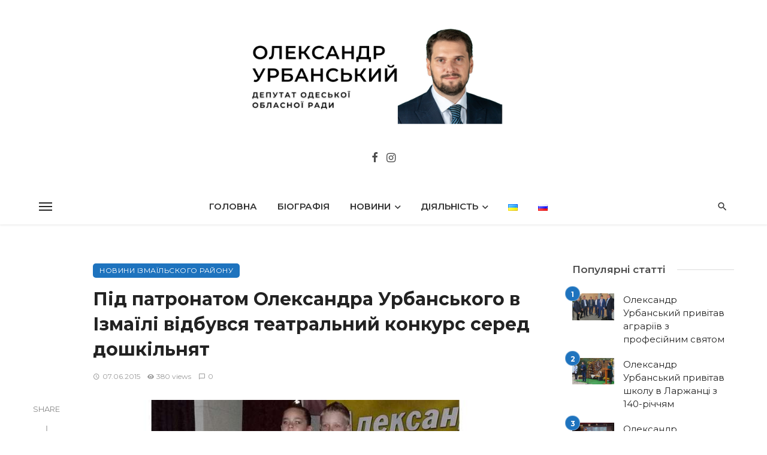

--- FILE ---
content_type: text/html; charset=UTF-8
request_url: https://urbansky.od.ua/p-d-patronatom-oleksandra-urbanskogo-v-zma-l-v-dbuvsya-teatralniy-konkurs-sered-doshk-lnyat/
body_size: 38312
content:
<!DOCTYPE html>
<html lang="uk">
<head>
	<meta charset="UTF-8" />
    
    <meta name="viewport" content="width=device-width, initial-scale=1"/>
    
    <link rel="profile" href="/gmpg.org/xfn/11" />
    
    <!-- Schema meta -->
        <script type="application/ld+json">
    {
          "@context": "http://schema.org",
          "@type": "NewsArticle",
          "mainEntityOfPage": {
            "@type": "WebPage",
            "@id": "https://urbansky.od.ua/p-d-patronatom-oleksandra-urbanskogo-v-zma-l-v-dbuvsya-teatralniy-konkurs-sered-doshk-lnyat/"
          },
          "headline": "Під патронатом Олександра Урбанського в Ізмаїлі відбувся театральний конкурс серед дошкільнят",
          "image": [
            "https://urbansky.od.ua/wp-content/uploads/2015/06/tancyvalnyj-nomer-na-teatralnom-konkurse-2015.jpg"
           ],
          "datePublished": "2015-06-07T20:10:51+00:00",
          "dateModified": "2019-09-24T17:14:59+03:00",
          "author": {
            "@type": "Person",
            "name": "Пресс-служба А. Урбанского"
          },
           "publisher": {
            "@type": "Organization",
            "name": "Олександр Урбанський",
            "logo": {
              "@type": "ImageObject",
              "url": "https://urbansky.od.ua/wp-content/uploads/2024/01/2024logo.png"
            }
          },
          "description": ""
        }
        </script>
        
    <script type="application/javascript">var ajaxurl = "https://urbansky.od.ua/wp-admin/admin-ajax.php"</script><meta name='robots' content='index, follow, max-image-preview:large, max-snippet:-1, max-video-preview:-1' />
<link rel="alternate" href="https://urbansky.od.ua/p-d-patronatom-oleksandra-urbanskogo-v-zma-l-v-dbuvsya-teatralniy-konkurs-sered-doshk-lnyat/" hreflang="uk" />
<link rel="alternate" href="https://urbansky.od.ua/ru/itogi-teatralnogo-konkursa-sredi-doshkolyat-podveli-v-izmaile/" hreflang="ru" />

	<!-- This site is optimized with the Yoast SEO plugin v26.7 - https://yoast.com/wordpress/plugins/seo/ -->
	<title>Під патронатом Олександра Урбанського в Ізмаїлі відбувся театральний конкурс серед дошкільнят - Олександр Урбанський</title>
	<meta name="description" content="В Ізмаїлі під патронатом народного депутата України Олександра Урбанського підвели підсумки другого міського конкурсу театралізованих вистав у дошкільних навчальних закладах." />
	<link rel="canonical" href="https://urbansky.od.ua/p-d-patronatom-oleksandra-urbanskogo-v-zma-l-v-dbuvsya-teatralniy-konkurs-sered-doshk-lnyat/" />
	<meta property="og:locale" content="uk_UA" />
	<meta property="og:locale:alternate" content="ru_RU" />
	<meta property="og:type" content="article" />
	<meta property="og:title" content="Під патронатом Олександра Урбанського в Ізмаїлі відбувся театральний конкурс серед дошкільнят - Олександр Урбанський" />
	<meta property="og:description" content="В Ізмаїлі під патронатом народного депутата України Олександра Урбанського підвели підсумки другого міського конкурсу театралізованих вистав у дошкільних навчальних закладах." />
	<meta property="og:url" content="https://urbansky.od.ua/p-d-patronatom-oleksandra-urbanskogo-v-zma-l-v-dbuvsya-teatralniy-konkurs-sered-doshk-lnyat/" />
	<meta property="og:site_name" content="Олександр Урбанський" />
	<meta property="article:publisher" content="https://www.facebook.com/Urbanskij.Alexandr/" />
	<meta property="article:published_time" content="2015-06-07T18:10:51+00:00" />
	<meta property="article:modified_time" content="2019-09-24T14:14:59+00:00" />
	<meta property="og:image" content="https://urbansky.od.ua/wp-content/uploads/2015/06/tancyvalnyj-nomer-na-teatralnom-konkurse-2015.jpg" />
	<meta property="og:image:width" content="800" />
	<meta property="og:image:height" content="500" />
	<meta property="og:image:type" content="image/jpeg" />
	<meta name="author" content="Пресс-служба А. Урбанского" />
	<meta name="twitter:card" content="summary_large_image" />
	<meta name="twitter:label1" content="Написано" />
	<meta name="twitter:data1" content="Пресс-служба А. Урбанского" />
	<script type="application/ld+json" class="yoast-schema-graph">{"@context":"https://schema.org","@graph":[{"@type":"Article","@id":"https://urbansky.od.ua/p-d-patronatom-oleksandra-urbanskogo-v-zma-l-v-dbuvsya-teatralniy-konkurs-sered-doshk-lnyat/#article","isPartOf":{"@id":"https://urbansky.od.ua/p-d-patronatom-oleksandra-urbanskogo-v-zma-l-v-dbuvsya-teatralniy-konkurs-sered-doshk-lnyat/"},"author":{"name":"Пресс-служба А. Урбанского","@id":"https://urbansky.od.ua/#/schema/person/e6d46e4fd8703f1c6833145857fa7238"},"headline":"Під патронатом Олександра Урбанського в Ізмаїлі відбувся театральний конкурс серед дошкільнят","datePublished":"2015-06-07T18:10:51+00:00","dateModified":"2019-09-24T14:14:59+00:00","mainEntityOfPage":{"@id":"https://urbansky.od.ua/p-d-patronatom-oleksandra-urbanskogo-v-zma-l-v-dbuvsya-teatralniy-konkurs-sered-doshk-lnyat/"},"wordCount":169,"image":{"@id":"https://urbansky.od.ua/p-d-patronatom-oleksandra-urbanskogo-v-zma-l-v-dbuvsya-teatralniy-konkurs-sered-doshk-lnyat/#primaryimage"},"thumbnailUrl":"https://urbansky.od.ua/wp-content/uploads/2015/06/tancyvalnyj-nomer-na-teatralnom-konkurse-2015.jpg","keywords":["Ізмаїл","підтримка культури"],"articleSection":["Новини Ізмаїльского району"],"inLanguage":"uk"},{"@type":"WebPage","@id":"https://urbansky.od.ua/p-d-patronatom-oleksandra-urbanskogo-v-zma-l-v-dbuvsya-teatralniy-konkurs-sered-doshk-lnyat/","url":"https://urbansky.od.ua/p-d-patronatom-oleksandra-urbanskogo-v-zma-l-v-dbuvsya-teatralniy-konkurs-sered-doshk-lnyat/","name":"Під патронатом Олександра Урбанського в Ізмаїлі відбувся театральний конкурс серед дошкільнят - Олександр Урбанський","isPartOf":{"@id":"https://urbansky.od.ua/#website"},"primaryImageOfPage":{"@id":"https://urbansky.od.ua/p-d-patronatom-oleksandra-urbanskogo-v-zma-l-v-dbuvsya-teatralniy-konkurs-sered-doshk-lnyat/#primaryimage"},"image":{"@id":"https://urbansky.od.ua/p-d-patronatom-oleksandra-urbanskogo-v-zma-l-v-dbuvsya-teatralniy-konkurs-sered-doshk-lnyat/#primaryimage"},"thumbnailUrl":"https://urbansky.od.ua/wp-content/uploads/2015/06/tancyvalnyj-nomer-na-teatralnom-konkurse-2015.jpg","datePublished":"2015-06-07T18:10:51+00:00","dateModified":"2019-09-24T14:14:59+00:00","author":{"@id":"https://urbansky.od.ua/#/schema/person/e6d46e4fd8703f1c6833145857fa7238"},"description":"В Ізмаїлі під патронатом народного депутата України Олександра Урбанського підвели підсумки другого міського конкурсу театралізованих вистав у дошкільних навчальних закладах.","breadcrumb":{"@id":"https://urbansky.od.ua/p-d-patronatom-oleksandra-urbanskogo-v-zma-l-v-dbuvsya-teatralniy-konkurs-sered-doshk-lnyat/#breadcrumb"},"inLanguage":"uk","potentialAction":[{"@type":"ReadAction","target":["https://urbansky.od.ua/p-d-patronatom-oleksandra-urbanskogo-v-zma-l-v-dbuvsya-teatralniy-konkurs-sered-doshk-lnyat/"]}]},{"@type":"ImageObject","inLanguage":"uk","@id":"https://urbansky.od.ua/p-d-patronatom-oleksandra-urbanskogo-v-zma-l-v-dbuvsya-teatralniy-konkurs-sered-doshk-lnyat/#primaryimage","url":"https://urbansky.od.ua/wp-content/uploads/2015/06/tancyvalnyj-nomer-na-teatralnom-konkurse-2015.jpg","contentUrl":"https://urbansky.od.ua/wp-content/uploads/2015/06/tancyvalnyj-nomer-na-teatralnom-konkurse-2015.jpg","width":800,"height":500,"caption":"помощник народного депутата Украины, помощник депутата Верховной Рады Украины, помощник Александра Урбанского, Игорь Скоробреха, Измаил, городской конкурс театрализованных представлений в дошкольных учебных заведениях, театральный конкурс среди дошколят, 2015, помічник народного депутата України, помічник депутата Верховної Ради України, помічник Олександра Урбанського, Ігор Скоробреха, Ізмаїл, міський конкурс театралізованих вистав у дошкільних навчальних закладах, театральний конкурс серед дошкільнят"},{"@type":"BreadcrumbList","@id":"https://urbansky.od.ua/p-d-patronatom-oleksandra-urbanskogo-v-zma-l-v-dbuvsya-teatralniy-konkurs-sered-doshk-lnyat/#breadcrumb","itemListElement":[{"@type":"ListItem","position":1,"name":"Главная страница","item":"https://urbansky.od.ua/"},{"@type":"ListItem","position":2,"name":"Під патронатом Олександра Урбанського в Ізмаїлі відбувся театральний конкурс серед дошкільнят"}]},{"@type":"WebSite","@id":"https://urbansky.od.ua/#website","url":"https://urbansky.od.ua/","name":"Олександр Урбанський","description":"Заступник голови Одеської обласної ради ","potentialAction":[{"@type":"SearchAction","target":{"@type":"EntryPoint","urlTemplate":"https://urbansky.od.ua/?s={search_term_string}"},"query-input":{"@type":"PropertyValueSpecification","valueRequired":true,"valueName":"search_term_string"}}],"inLanguage":"uk"},{"@type":"Person","@id":"https://urbansky.od.ua/#/schema/person/e6d46e4fd8703f1c6833145857fa7238","name":"Пресс-служба А. Урбанского","image":{"@type":"ImageObject","inLanguage":"uk","@id":"https://urbansky.od.ua/#/schema/person/image/","url":"https://secure.gravatar.com/avatar/96bb1fcdef0ebef10bf9a134f80003c7a12bded70fca6ae238064a80eb2e89d0?s=96&d=mm&r=g","contentUrl":"https://secure.gravatar.com/avatar/96bb1fcdef0ebef10bf9a134f80003c7a12bded70fca6ae238064a80eb2e89d0?s=96&d=mm&r=g","caption":"Пресс-служба А. Урбанского"},"url":"https://urbansky.od.ua/author/pobeda/"}]}</script>
	<!-- / Yoast SEO plugin. -->


<link rel='dns-prefetch' href='//fonts.googleapis.com' />
<link rel='preconnect' href='https://fonts.gstatic.com' crossorigin />
<link rel="alternate" type="application/rss+xml" title="Олександр Урбанський &raquo; стрічка" href="https://urbansky.od.ua/feed/" />
<link rel="alternate" title="oEmbed (JSON)" type="application/json+oembed" href="https://urbansky.od.ua/wp-json/oembed/1.0/embed?url=https%3A%2F%2Furbansky.od.ua%2Fp-d-patronatom-oleksandra-urbanskogo-v-zma-l-v-dbuvsya-teatralniy-konkurs-sered-doshk-lnyat%2F&#038;lang=uk" />
<link rel="alternate" title="oEmbed (XML)" type="text/xml+oembed" href="https://urbansky.od.ua/wp-json/oembed/1.0/embed?url=https%3A%2F%2Furbansky.od.ua%2Fp-d-patronatom-oleksandra-urbanskogo-v-zma-l-v-dbuvsya-teatralniy-konkurs-sered-doshk-lnyat%2F&#038;format=xml&#038;lang=uk" />
<style id='wp-img-auto-sizes-contain-inline-css' type='text/css'>
img:is([sizes=auto i],[sizes^="auto," i]){contain-intrinsic-size:3000px 1500px}
/*# sourceURL=wp-img-auto-sizes-contain-inline-css */
</style>

<style id='wp-emoji-styles-inline-css' type='text/css'>

	img.wp-smiley, img.emoji {
		display: inline !important;
		border: none !important;
		box-shadow: none !important;
		height: 1em !important;
		width: 1em !important;
		margin: 0 0.07em !important;
		vertical-align: -0.1em !important;
		background: none !important;
		padding: 0 !important;
	}
/*# sourceURL=wp-emoji-styles-inline-css */
</style>
<link rel='stylesheet' id='wp-block-library-css' href='https://urbansky.od.ua/wp-includes/css/dist/block-library/style.min.css?ver=6.9' type='text/css' media='all' />
<style id='global-styles-inline-css' type='text/css'>
:root{--wp--preset--aspect-ratio--square: 1;--wp--preset--aspect-ratio--4-3: 4/3;--wp--preset--aspect-ratio--3-4: 3/4;--wp--preset--aspect-ratio--3-2: 3/2;--wp--preset--aspect-ratio--2-3: 2/3;--wp--preset--aspect-ratio--16-9: 16/9;--wp--preset--aspect-ratio--9-16: 9/16;--wp--preset--color--black: #000000;--wp--preset--color--cyan-bluish-gray: #abb8c3;--wp--preset--color--white: #ffffff;--wp--preset--color--pale-pink: #f78da7;--wp--preset--color--vivid-red: #cf2e2e;--wp--preset--color--luminous-vivid-orange: #ff6900;--wp--preset--color--luminous-vivid-amber: #fcb900;--wp--preset--color--light-green-cyan: #7bdcb5;--wp--preset--color--vivid-green-cyan: #00d084;--wp--preset--color--pale-cyan-blue: #8ed1fc;--wp--preset--color--vivid-cyan-blue: #0693e3;--wp--preset--color--vivid-purple: #9b51e0;--wp--preset--gradient--vivid-cyan-blue-to-vivid-purple: linear-gradient(135deg,rgb(6,147,227) 0%,rgb(155,81,224) 100%);--wp--preset--gradient--light-green-cyan-to-vivid-green-cyan: linear-gradient(135deg,rgb(122,220,180) 0%,rgb(0,208,130) 100%);--wp--preset--gradient--luminous-vivid-amber-to-luminous-vivid-orange: linear-gradient(135deg,rgb(252,185,0) 0%,rgb(255,105,0) 100%);--wp--preset--gradient--luminous-vivid-orange-to-vivid-red: linear-gradient(135deg,rgb(255,105,0) 0%,rgb(207,46,46) 100%);--wp--preset--gradient--very-light-gray-to-cyan-bluish-gray: linear-gradient(135deg,rgb(238,238,238) 0%,rgb(169,184,195) 100%);--wp--preset--gradient--cool-to-warm-spectrum: linear-gradient(135deg,rgb(74,234,220) 0%,rgb(151,120,209) 20%,rgb(207,42,186) 40%,rgb(238,44,130) 60%,rgb(251,105,98) 80%,rgb(254,248,76) 100%);--wp--preset--gradient--blush-light-purple: linear-gradient(135deg,rgb(255,206,236) 0%,rgb(152,150,240) 100%);--wp--preset--gradient--blush-bordeaux: linear-gradient(135deg,rgb(254,205,165) 0%,rgb(254,45,45) 50%,rgb(107,0,62) 100%);--wp--preset--gradient--luminous-dusk: linear-gradient(135deg,rgb(255,203,112) 0%,rgb(199,81,192) 50%,rgb(65,88,208) 100%);--wp--preset--gradient--pale-ocean: linear-gradient(135deg,rgb(255,245,203) 0%,rgb(182,227,212) 50%,rgb(51,167,181) 100%);--wp--preset--gradient--electric-grass: linear-gradient(135deg,rgb(202,248,128) 0%,rgb(113,206,126) 100%);--wp--preset--gradient--midnight: linear-gradient(135deg,rgb(2,3,129) 0%,rgb(40,116,252) 100%);--wp--preset--font-size--small: 13px;--wp--preset--font-size--medium: 20px;--wp--preset--font-size--large: 36px;--wp--preset--font-size--x-large: 42px;--wp--preset--spacing--20: 0.44rem;--wp--preset--spacing--30: 0.67rem;--wp--preset--spacing--40: 1rem;--wp--preset--spacing--50: 1.5rem;--wp--preset--spacing--60: 2.25rem;--wp--preset--spacing--70: 3.38rem;--wp--preset--spacing--80: 5.06rem;--wp--preset--shadow--natural: 6px 6px 9px rgba(0, 0, 0, 0.2);--wp--preset--shadow--deep: 12px 12px 50px rgba(0, 0, 0, 0.4);--wp--preset--shadow--sharp: 6px 6px 0px rgba(0, 0, 0, 0.2);--wp--preset--shadow--outlined: 6px 6px 0px -3px rgb(255, 255, 255), 6px 6px rgb(0, 0, 0);--wp--preset--shadow--crisp: 6px 6px 0px rgb(0, 0, 0);}:where(.is-layout-flex){gap: 0.5em;}:where(.is-layout-grid){gap: 0.5em;}body .is-layout-flex{display: flex;}.is-layout-flex{flex-wrap: wrap;align-items: center;}.is-layout-flex > :is(*, div){margin: 0;}body .is-layout-grid{display: grid;}.is-layout-grid > :is(*, div){margin: 0;}:where(.wp-block-columns.is-layout-flex){gap: 2em;}:where(.wp-block-columns.is-layout-grid){gap: 2em;}:where(.wp-block-post-template.is-layout-flex){gap: 1.25em;}:where(.wp-block-post-template.is-layout-grid){gap: 1.25em;}.has-black-color{color: var(--wp--preset--color--black) !important;}.has-cyan-bluish-gray-color{color: var(--wp--preset--color--cyan-bluish-gray) !important;}.has-white-color{color: var(--wp--preset--color--white) !important;}.has-pale-pink-color{color: var(--wp--preset--color--pale-pink) !important;}.has-vivid-red-color{color: var(--wp--preset--color--vivid-red) !important;}.has-luminous-vivid-orange-color{color: var(--wp--preset--color--luminous-vivid-orange) !important;}.has-luminous-vivid-amber-color{color: var(--wp--preset--color--luminous-vivid-amber) !important;}.has-light-green-cyan-color{color: var(--wp--preset--color--light-green-cyan) !important;}.has-vivid-green-cyan-color{color: var(--wp--preset--color--vivid-green-cyan) !important;}.has-pale-cyan-blue-color{color: var(--wp--preset--color--pale-cyan-blue) !important;}.has-vivid-cyan-blue-color{color: var(--wp--preset--color--vivid-cyan-blue) !important;}.has-vivid-purple-color{color: var(--wp--preset--color--vivid-purple) !important;}.has-black-background-color{background-color: var(--wp--preset--color--black) !important;}.has-cyan-bluish-gray-background-color{background-color: var(--wp--preset--color--cyan-bluish-gray) !important;}.has-white-background-color{background-color: var(--wp--preset--color--white) !important;}.has-pale-pink-background-color{background-color: var(--wp--preset--color--pale-pink) !important;}.has-vivid-red-background-color{background-color: var(--wp--preset--color--vivid-red) !important;}.has-luminous-vivid-orange-background-color{background-color: var(--wp--preset--color--luminous-vivid-orange) !important;}.has-luminous-vivid-amber-background-color{background-color: var(--wp--preset--color--luminous-vivid-amber) !important;}.has-light-green-cyan-background-color{background-color: var(--wp--preset--color--light-green-cyan) !important;}.has-vivid-green-cyan-background-color{background-color: var(--wp--preset--color--vivid-green-cyan) !important;}.has-pale-cyan-blue-background-color{background-color: var(--wp--preset--color--pale-cyan-blue) !important;}.has-vivid-cyan-blue-background-color{background-color: var(--wp--preset--color--vivid-cyan-blue) !important;}.has-vivid-purple-background-color{background-color: var(--wp--preset--color--vivid-purple) !important;}.has-black-border-color{border-color: var(--wp--preset--color--black) !important;}.has-cyan-bluish-gray-border-color{border-color: var(--wp--preset--color--cyan-bluish-gray) !important;}.has-white-border-color{border-color: var(--wp--preset--color--white) !important;}.has-pale-pink-border-color{border-color: var(--wp--preset--color--pale-pink) !important;}.has-vivid-red-border-color{border-color: var(--wp--preset--color--vivid-red) !important;}.has-luminous-vivid-orange-border-color{border-color: var(--wp--preset--color--luminous-vivid-orange) !important;}.has-luminous-vivid-amber-border-color{border-color: var(--wp--preset--color--luminous-vivid-amber) !important;}.has-light-green-cyan-border-color{border-color: var(--wp--preset--color--light-green-cyan) !important;}.has-vivid-green-cyan-border-color{border-color: var(--wp--preset--color--vivid-green-cyan) !important;}.has-pale-cyan-blue-border-color{border-color: var(--wp--preset--color--pale-cyan-blue) !important;}.has-vivid-cyan-blue-border-color{border-color: var(--wp--preset--color--vivid-cyan-blue) !important;}.has-vivid-purple-border-color{border-color: var(--wp--preset--color--vivid-purple) !important;}.has-vivid-cyan-blue-to-vivid-purple-gradient-background{background: var(--wp--preset--gradient--vivid-cyan-blue-to-vivid-purple) !important;}.has-light-green-cyan-to-vivid-green-cyan-gradient-background{background: var(--wp--preset--gradient--light-green-cyan-to-vivid-green-cyan) !important;}.has-luminous-vivid-amber-to-luminous-vivid-orange-gradient-background{background: var(--wp--preset--gradient--luminous-vivid-amber-to-luminous-vivid-orange) !important;}.has-luminous-vivid-orange-to-vivid-red-gradient-background{background: var(--wp--preset--gradient--luminous-vivid-orange-to-vivid-red) !important;}.has-very-light-gray-to-cyan-bluish-gray-gradient-background{background: var(--wp--preset--gradient--very-light-gray-to-cyan-bluish-gray) !important;}.has-cool-to-warm-spectrum-gradient-background{background: var(--wp--preset--gradient--cool-to-warm-spectrum) !important;}.has-blush-light-purple-gradient-background{background: var(--wp--preset--gradient--blush-light-purple) !important;}.has-blush-bordeaux-gradient-background{background: var(--wp--preset--gradient--blush-bordeaux) !important;}.has-luminous-dusk-gradient-background{background: var(--wp--preset--gradient--luminous-dusk) !important;}.has-pale-ocean-gradient-background{background: var(--wp--preset--gradient--pale-ocean) !important;}.has-electric-grass-gradient-background{background: var(--wp--preset--gradient--electric-grass) !important;}.has-midnight-gradient-background{background: var(--wp--preset--gradient--midnight) !important;}.has-small-font-size{font-size: var(--wp--preset--font-size--small) !important;}.has-medium-font-size{font-size: var(--wp--preset--font-size--medium) !important;}.has-large-font-size{font-size: var(--wp--preset--font-size--large) !important;}.has-x-large-font-size{font-size: var(--wp--preset--font-size--x-large) !important;}
/*# sourceURL=global-styles-inline-css */
</style>

<style id='classic-theme-styles-inline-css' type='text/css'>
/*! This file is auto-generated */
.wp-block-button__link{color:#fff;background-color:#32373c;border-radius:9999px;box-shadow:none;text-decoration:none;padding:calc(.667em + 2px) calc(1.333em + 2px);font-size:1.125em}.wp-block-file__button{background:#32373c;color:#fff;text-decoration:none}
/*# sourceURL=/wp-includes/css/classic-themes.min.css */
</style>
<link rel='stylesheet' id='ceris-vendors-css' href='https://urbansky.od.ua/wp-content/themes/ceris/css/vendors.css?ver=6.9' type='text/css' media='all' />
<link rel='stylesheet' id='ceris-style-css' href='https://urbansky.od.ua/wp-content/themes/ceris/css/style.css?ver=6.9' type='text/css' media='all' />
<style id='ceris-style-inline-css' type='text/css'>
.site-footer, .footer-3.site-footer, .footer-5.site-footer, .footer-6.site-footer , .site-footer.footer-7 .site-footer__section:first-child, .site-footer.footer-8 .site-footer__section:first-child
                                        {background: #ffffff;}@media(min-width: 576px){.atbs-ceris-block-custom-margin .block-heading:not(.widget__title){margin-bottom: 40px;} }::selection {color: #FFF; background: #1E73BE;}::-webkit-selection {color: #FFF; background: #1E73BE;}.scroll-count-percent .progress__value {stroke: #1E73BE;}  .ceris-feature-i .sub-posts .block-heading__view-all a, .atbs-ceris-carousel.atbs-ceris-carousel-post-vertical .owl-prev, .atbs-ceris-carousel.atbs-ceris-carousel-post-vertical .owl-next, .post--overlay-back-face .button__readmore:hover i, .post--vertical-has-media .list-index, .navigation--main .sub-menu li:hover>a, .infinity-single-trigger:before, .ceris-icon-load-infinity-single:before, .atbs-article-reactions .atbs-reactions-content.active .atbs-reaction-count, .atbs-article-reactions .atbs-reactions-content:active .atbs-reaction-count, .post-slider-text-align-center .owl-carousel .owl-prev, .post-slider-text-align-center .owl-carousel .owl-next, .ceris-category-tiles .owl-carousel .owl-prev, .ceris-category-tiles .owl-carousel .owl-next, 
                                    a.block-heading__secondary, .atbs-ceris-pagination a.btn-default, 
                                    .atbs-ceris-pagination a.btn-default:active, 
                                    .atbs-ceris-pagination a.btn-default:hover, 
                                    .atbs-ceris-pagination a.btn-default:focus, 
                                    .atbs-ceris-search-full .result-default, 
                                    .atbs-ceris-search-full .result-default .search-module-heading, 
                                    .search-module-heading, .atbs-ceris-post--grid-c-update .atbs-ceris-carousel.nav-circle .owl-prev, .single .entry-meta .entry-author__name, .pagination-circle .atbs-ceris-pagination__item.atbs-ceris-pagination__item-next:hover,
                                    .pagination-circle .atbs-ceris-pagination__item.atbs-ceris-pagination__item-prev:hover, 
                                    .atbs-ceris-video-has-post-list .main-post .post-type-icon, .widget-subscribe .subscribe-form__fields button, 
                                    .list-index, a, a:hover, a:focus, a:active, .color-primary, .site-title, 
                                    .entry-tags ul > li > a:hover, .social-share-label, .ceris-single .single-header--top .entry-author__name, .atbs-ceris-widget-indexed-posts-b .posts-list > li .post__title:after, .posts-navigation .post:hover .posts-navigation__label,
                                    .posts-navigation .post:hover .post__title, .sticky-ceris-post .cerisStickyMark i, .typography-copy blockquote:before, .comment-content blockquote:before, .listing--list-large .post__readmore:hover .readmore__text,
                                    .post--horizontal-reverse-big.post--horizontal-reverse-big__style-3 .post__readmore .readmore__text:hover, .reviews-score-average, .star-item.star-full i:before,
                                    .wc-block-grid__product-rating .star-rating span:before, .wc-block-grid__product-rating .wc-block-grid__product-rating__stars span:before,
                                    .woocommerce-message::before, .woocommerce-info::before, .woocommerce-error::before, .woocommerce-downloads .woocommerce-info:before
            {color: #1E73BE;}.ceris-grid-j .icon-has-animation .btn-play-left-not-center.post-type-icon:after, div.wpforms-container-full .wpforms-form button[type=submit], div.wpforms-container-full .wpforms-form button[type=submit]:hover{background-color: #1E73BE;} .ceris-grid-j .btn-play-left-not-center .circle, .scroll-count-percent .btn-bookmark-icon .bookmark-status-saved path {fill: #1E73BE;} .infinity-single-trigger:before, .ceris-grid-j .btn-play-left-not-center .g-path path{fill: #fff;}@media(max-width: 768px) {.ceris-grid-j .icon-has-animation .btn-play-left-not-center.post-type-icon:after{background-color: #fff;} }@media(max-width: 768px) {.ceris-grid-j .btn-play-left-not-center .circle{fill: #fff;} } @media(max-width: 768px) {.ceris-grid-j .btn-play-left-not-center .g-path path{fill: #000;} }@media(max-width: 768px) {.ceris-module-video .post-list-no-thumb-3i .posts-no-thumb .post-type-icon:after{background-color: #1E73BE;} }@media(max-width: 768px) {.ceris-module-video .post-list-no-thumb-3i .list-item .posts-no-thumb:hover .post-type-icon:after{background-color: #fff;} }@media(max-width: 768px) {.ceris-module-video .post-list-no-thumb-3i .list-item:first-child .posts-no-thumb:hover .post-type-icon:after{background-color: #fff;} }@media(max-width: 768px) {.ceris-module-video .post-list-no-thumb-3i:hover .list-item:first-child .posts-no-thumb .post-type-icon:after{background-color: #1E73BE;} }@media(max-width: 768px) {.ceris-module-video .post-list-no-thumb-3i .list-item:first-child .posts-no-thumb:hover .post-type-icon:after{background-color: #fff;} }@media (max-width: 380px){.featured-slider-d .owl-carousel .owl-dot.active span{background-color: #1E73BE;}}.g-path path {fill: #000;} .circle{fill: #fff;}@media(max-width: 576px) {.atbs-ceris-post--vertical-3i-row .post--vertical .post__cat{background-color: #1E73BE;} }.atbs-article-reactions .atbs-reactions-content:hover{
                border-color: rgba(30, 115, 190,0.3);
            } .post-no-thumb-height-default:hover{
                box-shadow: 0 45px 25px -20px rgba(30, 115, 190,0.27);
            } .ceris-feature-h .owl-item.active .post--overlay-height-275 .post__thumb--overlay.post__thumb:after{
                background-color: rgba(30, 115, 190,0.8);
            } .post-list-no-thumb-3i .list-item:first-child:hover:before, .post-list-no-thumb-3i .list-item:hover:before{
                background-color: rgba(30, 115, 190, 0.4);
            } .ceris-grid-carousel-d .owl-stage .post--card-overlay-middle-has-hidden-content:hover .post__thumb--overlay.post__thumb:after, .ceris-grid-carousel-d .owl-stage .owl-item.active.center .post--card-overlay-middle-has-hidden-content:hover .post__thumb--overlay.post__thumb:after{
                -webkit-box-shadow: 0px 20px 27px 0 rgba(30, 115, 190,0.2);
                box-shadow: 0px 20px 27px 0 rgba(30, 115, 190,0.2);
            } @media(min-width:992px){
                                .post--overlay-hover-effect .post__thumb--overlay.post__thumb:after{
                                    background-color: #1E73BE;
                                }
            }.atbs-ceris-block__aside-left .banner__button, .ceris-feature-k .atbs-ceris-carousel-nav-custom-holder .owl-prev:hover, .ceris-feature-k .atbs-ceris-carousel-nav-custom-holder .owl-next:hover, .ceris-feature-k .atbs-ceris-block__inner::before, .ceris-feature-i .atbs-ceris-carousel-nav-custom-holder .owl-prev:hover, .ceris-feature-i .atbs-ceris-carousel-nav-custom-holder .owl-next:hover, .ceris-feature-j .sub-posts .atbs-ceris-carousel-nav-custom-holder .owl-prev:hover, .ceris-feature-j .sub-posts .atbs-ceris-carousel-nav-custom-holder .owl-next:hover, .ceris-feature-h .owl-item.active + .owl-item.active .post--overlay-height-275 .post__cat-has-line:before, .atbs-ceris-carousel.atbs-ceris-carousel-post-vertical .owl-prev:hover, .atbs-ceris-carousel.atbs-ceris-carousel-post-vertical .owl-next:hover, .ceris-feature-f .button__readmore--round:hover i, .post--overlay-hover-effect .post__text-backface .post__readmore .button__readmore:hover,
             
             .post--overlay-hover-effect.post--overlay-bottom,
              .post--overlay-back-face,
              .pagination-circle .atbs-ceris-pagination__item:not(.atbs-ceris-pagination__dots):hover, .open-sub-col, .atbs-ceris-posts-feature-a-update .atbs-ceris-carousel.nav-circle .owl-prev:hover,
            .atbs-ceris-posts-feature-a-update .atbs-ceris-carousel.nav-circle .owl-next:hover, .owl-carousel.button--dots-center-nav .owl-prev:hover, .owl-carousel.button--dots-center-nav .owl-next:hover, .section-has-subscribe-no-border > .btn:focus, .section-has-subscribe-no-border > .btn:active, .section-has-subscribe-no-border > *:hover, .widget-slide .atbs-ceris-carousel .owl-dot.active span, .featured-slider-e .owl-carousel .owl-prev:hover, .featured-slider-e .owl-carousel .owl-next:hover, .post--horizontal-hasbackground.post:hover, .post-slider-text-align-center .owl-carousel .owl-prev:hover, .post-slider-text-align-center .owl-carousel .owl-next:hover, .atbs-ceris-pagination [class*='js-ajax-load-']:active, .atbs-ceris-pagination [class*='js-ajax-load-']:hover, .atbs-ceris-pagination [class*='js-ajax-load-']:focus, .atbs-ceris-widget-indexed-posts-a .posts-list>li .post__thumb:after, .post-list-no-thumb-3i:hover .list-item:first-child .post__cat:before, .header-17 .btn-subscribe-theme, .header-13 .btn-subscribe-theme, .header-16 .offcanvas-menu-toggle.navigation-bar-btn, .atbs-ceris-widget-posts-list.atbs-ceris-widget-posts-list-overlay-first ul:hover li.active .post--overlay .post__cat:before, .dots-circle .owl-dot.active span, .atbs-ceris-search-full .popular-tags .entry-tags ul > li > a, .atbs-ceris-search-full .form-control, .atbs-ceris-post--grid-g-update .post-grid-carousel .owl-dot.active span, .nav-row-circle .owl-prev:hover, .nav-row-circle .owl-next:hover, .post--grid--2i_row .post-no-thumb-title-line, .atbs-ceris-post--grid-d-update .post-no-thumb-title-line, .atbs-ceris-posts-feature .post-sub .list-item:hover .post__cat:before, .atbs-ceris-post--grid-c-update .post-main .owl-item.active + .owl-item.active .post__cat:before, .atbs-ceris-post--grid-c-update .atbs-ceris-carousel.nav-circle .owl-next, .atbs-ceris-post--grid-c-update .post-main .owl-item.active .post-no-thumb-title-line, .post-no-thumb-height-default:hover, .carousel-dots-count-number .owl-dot.active span, .header-16 .btn-subscribe-theme, .header-14 .btn-subscribe-theme, .header-11 .btn-subscribe-theme, .atbs-ceris-pagination [class*='js-ajax-load-'], .atbs-ceris-post--overlay-first-big .post--overlay:hover .background-img:after, .post-list-no-thumb-3i .list-item:hover, .post__cat-has-line:before, .category-tile__name, .cat-0.cat-theme-bg.cat-theme-bg, .primary-bg-color, .navigation--main > li > a:before, .atbs-ceris-pagination__item-current, .atbs-ceris-pagination__item-current:hover, 
            .atbs-ceris-pagination__item-current:focus, .atbs-ceris-pagination__item-current:active, .atbs-ceris-pagination--next-n-prev .atbs-ceris-pagination__links a:last-child .atbs-ceris-pagination__item,
            .subscribe-form__fields input[type='submit'], .has-overlap-bg:before, .post__cat--bg, a.post__cat--bg, .entry-cat--bg, a.entry-cat--bg, 
            .comments-count-box, .atbs-ceris-widget--box .widget__title, 
            .widget_calendar td a:before, .widget_calendar #today, .widget_calendar #today a, .entry-action-btn, .posts-navigation__label:before, 
            .comment-form .form-submit input[type='submit'], .atbs-ceris-carousel-dots-b .swiper-pagination-bullet-active,
             .site-header--side-logo .header-logo:not(.header-logo--mobile), .list-square-bullet > li > *:before, .list-square-bullet-exclude-first > li:not(:first-child) > *:before,
             .btn-primary, .btn-primary:active, .btn-primary:focus, .btn-primary:hover, 
             .btn-primary.active.focus, .btn-primary.active:focus, .btn-primary.active:hover, .btn-primary:active.focus, .btn-primary:active:focus, .btn-primary:active:hover, .header-10 .navigation--main > li > a:before, 
             .atbs-ceris-feature-slider .post__readmore, .atbs-ceris-grid-carousel .atbs-ceris-carousel .owl-dot:last-child.active span, .atbs-ceris-grid-carousel .atbs-ceris-carousel .owl-dot.active span,  
             .atbs-ceris-post-slide-has-list .atbs-ceris-post-slide-text-center .atbs-ceris-carousel .owl-dot.active span, 
             .pagination-circle .atbs-ceris-pagination__item:hover, .pagination-circle .atbs-ceris-pagination__item.atbs-ceris-pagination__item-current, .social-share-label:before, .social-share ul li a svg:hover, 
             .comment-form .form-submit input[type='submit'], input[type='button']:not(.btn), input[type='reset']:not(.btn), input[type='submit']:not(.btn), .form-submit input, 
             .comment-form .form-submit input[type='submit']:active, .comment-form .form-submit input[type='submit']:focus, .comment-form .form-submit input[type='submit']:hover,
             .reviews-rating .rating-form .rating-submit, .reviews-rating .rating-form .rating-submit:hover, .ceris-bookmark-page-notification,
             .rating-star, .score-item .score-percent, .ceris-grid-w .post-slide .owl-carousel, .widget-subscribe .widget-subscribe__inner,
             .ceris-grid-carousel-d .owl-stage .post--card-overlay-middle-has-hidden-content:hover .post__thumb--overlay.post__thumb:after, .ceris-grid-carousel-d .owl-stage .owl-item.active.center .post--card-overlay-middle-has-hidden-content:hover .post__thumb--overlay.post__thumb:after,
             .post--vertical-thumb-70-background .button__readmore--outline:hover i, .atbs-ceris-search-full--result .atbs-ceris-pagination .btn,
             .atbs-ceris-posts-feature-c-update.ceris-light-mode .owl-carousel .owl-prev:hover, .atbs-ceris-posts-feature-c-update.ceris-light-mode .owl-carousel .owl-next:hover,
             .editor-styles-wrapper .wc-block-grid__products .wc-block-grid__product .wc-block-grid__product-onsale, .wc-block-grid__product-onsale,
             .woocommerce .wc-block-grid__product .wp-block-button__link:hover, .woocommerce ul.products li.product .onsale, 
             .woocommerce .editor-styles-wrapper .wc-block-grid__products .wc-block-grid__product .wc-block-grid__product-onsale, .woocommerce .wc-block-grid__product-onsale,
             .woocommerce #respond input#submit, .woocommerce #respond input#submit:hover, .woocommerce a.button:hover, .woocommerce button.button:hover, .woocommerce input.button:hover,
             .woocommerce .wp-block-button__link, .woocommerce .wp-block-button:not(.wc-block-grid__product-add-to-cart) .wp-block-button__link,
             .woocommerce nav.woocommerce-pagination ul li a:focus, .woocommerce nav.woocommerce-pagination ul li a:hover, .woocommerce nav.woocommerce-pagination ul li span.current,
             .woocommerce div.product form.cart .button, .woocommerce div.product .woocommerce-tabs ul.tabs li.active, .woocommerce-Tabs-panel .comment-reply-title:before,
             .woocommerce button.button, .woocommerce a.button.wc-backward, .woocommerce a.button.alt, .woocommerce a.button.alt:hover,
             .woocommerce-message a.button, .woocommerce-downloads .woocommerce-Message a.button,
             .woocommerce button.button.alt, .woocommerce button.button.alt:hover, .woocommerce.widget_product_search .woocommerce-product-search button,
             .woocommerce .widget_price_filter .ui-slider .ui-slider-range, .woocommerce .widget_price_filter .ui-slider .ui-slider-handle, .header-current-reading-article .current-reading-article-label,
             #cookie-notice .cn-button, .atbs-ceris-widget-posts-list.atbs-ceris-widget-posts-list-overlay-first .posts-list:hover li.active  .post__cat:before,
             .ceris-mobile-share-socials ul li:hover a, .ceris-admin-delete-review
            {background-color: #1E73BE;}.site-header--skin-4 .navigation--main > li > a:before
            {background-color: #1E73BE !important;}@media(max-width: 767px){
                .atbs-ceris-post--grid-c-update .atbs-ceris-carousel.nav-circle .owl-prev,
                .atbs-ceris-post--grid-c-update .atbs-ceris-carousel.nav-circle .owl-next{
                        color: #1E73BE !important;
                    }
                }.post-score-hexagon .hexagon-svg g path
            {fill: #1E73BE;}.ceris-feature-k .atbs-ceris-carousel-nav-custom-holder .owl-prev:hover, .ceris-feature-k .atbs-ceris-carousel-nav-custom-holder .owl-next:hover, .ceris-feature-i .atbs-ceris-carousel-nav-custom-holder .owl-prev:hover, .ceris-feature-i .atbs-ceris-carousel-nav-custom-holder .owl-next:hover, .ceris-feature-j .sub-posts .atbs-ceris-carousel-nav-custom-holder .owl-prev:hover, .ceris-feature-j .sub-posts .atbs-ceris-carousel-nav-custom-holder .owl-next:hover, .post--overlay-line-top-hover:hover::after, .ceris-feature-f .button__readmore--round:hover i, .post--overlay-hover-effect .post__text-backface .post__readmore .button__readmore:hover, .ceris-about-module .about__content, .atbs-ceris-posts-feature-a-update .atbs-ceris-carousel.nav-circle .owl-prev:hover,
.atbs-ceris-posts-feature-a-update .atbs-ceris-carousel.nav-circle .owl-next:hover, .owl-carousel.button--dots-center-nav .owl-prev:hover, .owl-carousel.button--dots-center-nav .owl-next:hover, .atbs-article-reactions .atbs-reactions-content.active, .atbs-ceris-pagination [class*='js-ajax-load-']:active, .atbs-ceris-pagination [class*='js-ajax-load-']:hover, .atbs-ceris-pagination [class*='js-ajax-load-']:focus, .atbs-ceris-search-full--result .atbs-ceris-pagination .btn, .atbs-ceris-pagination [class*='js-ajax-load-'], .comment-form .form-submit input[type='submit'], .form-submit input:hover, .comment-form .form-submit input[type='submit']:active, .comment-form .form-submit input[type='submit']:focus, .comment-form .form-submit input[type='submit']:hover, .has-overlap-frame:before, .atbs-ceris-gallery-slider .fotorama__thumb-border, .bypostauthor > .comment-body .comment-author > img,
.post--vertical-thumb-70-background .button__readmore--outline:hover i, .block-heading.block-heading--style-7,
.atbs-ceris-posts-feature-c-update.ceris-light-mode .owl-carousel .owl-prev:hover,
.atbs-ceris-posts-feature-c-update.ceris-light-mode .owl-carousel .owl-next:hover,
.ceris-mobile-share-socials ul li:hover a,
.wc-block-grid__product .wp-block-button__link:hover, .woocommerce #respond input#submit:hover, .woocommerce a.button:hover, .woocommerce button.button:hover, .woocommerce input.button:hover
            {border-color: #1E73BE;}.atbs-ceris-pagination--next-n-prev .atbs-ceris-pagination__links a:last-child .atbs-ceris-pagination__item:after, .typography-copy blockquote, .comment-content blockquote
            {border-left-color: #1E73BE;}.comments-count-box:before, .bk-preload-wrapper:after, .woocommerce-error, .woocommerce-message, .woocommerce-info
            {border-top-color: #1E73BE;}.bk-preload-wrapper:after
            {border-bottom-color: #1E73BE;}.navigation--offcanvas li > a:after
            {border-right-color: #1E73BE;}.post--single-cover-gradient .single-header
            {
                background-image: -webkit-linear-gradient( bottom , #1E73BE 0%, rgba(252, 60, 45, 0.7) 50%, rgba(252, 60, 45, 0) 100%);
                background-image: linear-gradient(to top, #1E73BE 0%, rgba(252, 60, 45, 0.7) 50%, rgba(252, 60, 45, 0) 100%);
            }@media (max-width: 576px){
                .atbs-ceris-posts-feature .post-sub .list-item:nth-child(2), .atbs-ceris-posts-feature .post-sub .list-item:not(:nth-child(2)) .post__cat-has-line:before {
                    background-color: #1E73BE;
                }
            }
                .ceris-feature-k .atbs-ceris-block__inner::before{
                    box-shadow: 
                    -210px 0 1px #1E73BE, -180px 0 1px #1E73BE, -150px 0 1px #1E73BE, -120px 0 1px #1E73BE, -90px 0 1px #1E73BE, -60px 0 1px #1E73BE, -30px 0 1px #1E73BE, 30px 0 1px #1E73BE, 60px 0 1px #1E73BE,
                -210px 30px 1px #1E73BE, -180px 30px 1px #1E73BE, -150px 30px 1px #1E73BE, -120px 30px 1px #1E73BE, -90px 30px 1px #1E73BE, -60px 30px 1px #1E73BE, -30px 30px 1px #1E73BE, 0 30px 1px #1E73BE, 30px 30px 1px #1E73BE, 60px 30px 1px #1E73BE,
                -210px 60px 1px #1E73BE, -180px 60px 1px #1E73BE, -150px 60px 1px #1E73BE, -120px 60px 1px #1E73BE, -90px 60px 1px #1E73BE, -60px 60px 1px #1E73BE, -30px 60px 1px #1E73BE, 0 60px 1px #1E73BE, 30px 60px 1px #1E73BE, 60px 60px 1px #1E73BE,
                -210px 90px 1px #1E73BE, -180px 90px 1px #1E73BE, -150px 90px 1px #1E73BE, -120px 90px 1px #1E73BE, -90px 90px 1px #1E73BE, -60px 90px 1px #1E73BE, -30px 90px 1px #1E73BE, 0 90px 1px #1E73BE, 30px 90px 1px #1E73BE, 60px 90px 1px #1E73BE,
                -210px 120px 1px #1E73BE, -180px 120px 1px #1E73BE, -150px 120px 1px #1E73BE, -120px 120px 1px #1E73BE, -90px 120px 1px #1E73BE, -60px 120px 1px #1E73BE, -30px 120px 1px #1E73BE, 0 120px 1px #1E73BE, 30px 120px 1px #1E73BE, 60px 120px 1px #1E73BE,
                -210px 150px 1px #1E73BE, -180px 150px 1px #1E73BE, -150px 150px 1px #1E73BE, -120px 150px 1px #1E73BE, -90px 150px 1px #1E73BE, -60px 150px 1px #1E73BE, -30px 150px 1px #1E73BE, 0 150px 1px #1E73BE, 30px 150px 1px #1E73BE, 60px 150px 1px #1E73BE,
                -210px 180px 1px #1E73BE, -180px 180px 1px #1E73BE, -150px 180px 1px #1E73BE, -120px 180px 1px #1E73BE, -90px 180px 1px #1E73BE, -60px 180px 1px #1E73BE, -30px 180px 1px #1E73BE, 0 180px 1px #1E73BE, 30px 180px 1px #1E73BE, 60px 180px 1px #1E73BE,
                -210px 210px 1px #1E73BE, -180px 210px 1px #1E73BE, -150px 210px 1px #1E73BE, -120px 210px 1px #1E73BE, -90px 210px 1px #1E73BE, -60px 210px 1px #1E73BE, -30px 210px 1px #1E73BE, 0 210px 1px #1E73BE, 30px 210px 1px #1E73BE, 60px 210px 1px #1E73BE,
                -210px 240px 1px #1E73BE, -180px 240px 1px #1E73BE, -150px 240px 1px #1E73BE, -120px 240px 1px #1E73BE, -90px 240px 1px #1E73BE, -60px 240px 1px #1E73BE, -30px 240px 1px #1E73BE, 0 240px 1px #1E73BE, 30px 240px 1px #1E73BE, 60px 240px 1px #1E73BE,
                -210px 270px 1px #1E73BE, -180px 270px 1px #1E73BE, -150px 270px 1px #1E73BE, -120px 270px 1px #1E73BE, -90px 270px 1px #1E73BE, -60px 270px 1px #1E73BE, -30px 270px 1px #1E73BE, 0 270px 1px #1E73BE, 30px 270px 1px #1E73BE, 60px 270px 1px #1E73BE
                
                }
            atbs-ceris-video-box__playlist .is-playing .post__thumb:after { content: 'Now playing'; }
/*# sourceURL=ceris-style-inline-css */
</style>
<link rel="preload" as="style" href="https://fonts.googleapis.com/css?family=Montserrat:100,200,300,400,500,600,700,800,900,100italic,200italic,300italic,400italic,500italic,600italic,700italic,800italic,900italic%7CPoppins:300,400,500,600,700%7CRubik:300,400,500,700,900,300italic,400italic,500italic,700italic,900italic&#038;display=swap&#038;ver=1716738939" /><link rel="stylesheet" href="https://fonts.googleapis.com/css?family=Montserrat:100,200,300,400,500,600,700,800,900,100italic,200italic,300italic,400italic,500italic,600italic,700italic,800italic,900italic%7CPoppins:300,400,500,600,700%7CRubik:300,400,500,700,900,300italic,400italic,500italic,700italic,900italic&#038;display=swap&#038;ver=1716738939" media="print" onload="this.media='all'"><noscript><link rel="stylesheet" href="https://fonts.googleapis.com/css?family=Montserrat:100,200,300,400,500,600,700,800,900,100italic,200italic,300italic,400italic,500italic,600italic,700italic,800italic,900italic%7CPoppins:300,400,500,600,700%7CRubik:300,400,500,700,900,300italic,400italic,500italic,700italic,900italic&#038;display=swap&#038;ver=1716738939" /></noscript><script type="text/javascript" src="https://urbansky.od.ua/wp-includes/js/jquery/jquery.min.js?ver=3.7.1" id="jquery-core-js"></script>
<script type="text/javascript" src="https://urbansky.od.ua/wp-includes/js/jquery/jquery-migrate.min.js?ver=3.4.1" id="jquery-migrate-js"></script>
<link rel="https://api.w.org/" href="https://urbansky.od.ua/wp-json/" /><link rel="alternate" title="JSON" type="application/json" href="https://urbansky.od.ua/wp-json/wp/v2/posts/9037" /><link rel="EditURI" type="application/rsd+xml" title="RSD" href="https://urbansky.od.ua/xmlrpc.php?rsd" />
<meta name="generator" content="WordPress 6.9" />
<link rel='shortlink' href='https://urbansky.od.ua/?p=9037' />
<meta name="framework" content="Redux 4.1.22" /><link rel="icon" href="https://urbansky.od.ua/wp-content/uploads/2014/08/cropped-ukraine-flag-32x32.png" sizes="32x32" />
<link rel="icon" href="https://urbansky.od.ua/wp-content/uploads/2014/08/cropped-ukraine-flag-192x192.png" sizes="192x192" />
<link rel="apple-touch-icon" href="https://urbansky.od.ua/wp-content/uploads/2014/08/cropped-ukraine-flag-180x180.png" />
<meta name="msapplication-TileImage" content="https://urbansky.od.ua/wp-content/uploads/2014/08/cropped-ukraine-flag-270x270.png" />
<style id="ceris_option-dynamic-css" title="dynamic-css" class="redux-options-output">html{font-size:14px;}body{font-family:Montserrat,Arial, Helvetica, sans-serif;} .comment-reply-title, .comments-title, .comment-reply-title, .category-tile__name, .block-heading, .block-heading__title, .post-categories__title, .post__title, .entry-title, h1, h2, h3, h4, h5, h6, .h1, .h2, .h3, .h4, .h5, .h6, .text-font-primary, .social-tile__title, .widget_recent_comments .recentcomments > a, .widget_recent_entries li > a, .modal-title.modal-title, .author-box .author-name a, .comment-author, .widget_calendar caption, .widget_categories li>a, .widget_meta ul, .widget_recent_comments .recentcomments>a, .widget_recent_entries li>a, .widget_pages li>a, 
                            .ceris-reviews-section .heading-title, .score-item .score-name, .score-item .score-number, .reviews-score-average, .btn-open-form-rating, .btn-open-form-rating label,
                            .scroll-count-percent .percent-number, .scroll-count-percent .btn-bookmark-icon, .open-sub-col, .ceris-about-module .about__title,
                            .post--overlay-hover-effect .post__text-backface .post__title, .atbs-ceris-mega-menu .post__title, .atbs-ceris-mega-menu .post__title a, .widget__title-text{font-family:Montserrat,Arial, Helvetica, sans-serif;}.text-font-secondary, .block-heading__subtitle, .widget_nav_menu ul, .typography-copy blockquote, .comment-content blockquote{font-family:Montserrat,Arial, Helvetica, sans-serif;}.mobile-header-btn, .menu, .meta-text, a.meta-text, .meta-font, a.meta-font, .text-font-tertiary, .block-heading-tabs, .block-heading-tabs > li > a, input[type="button"]:not(.btn), input[type="reset"]:not(.btn), input[type="submit"]:not(.btn), .btn, label, .page-nav, .post-score, .post-score-hexagon .post-score-value, .post__cat, a.post__cat, .entry-cat, 
                            a.entry-cat, .read-more-link, .post__meta, .entry-meta, .entry-author__name, a.entry-author__name, .comments-count-box, .atbs-ceris-widget-indexed-posts-a .posts-list > li .post__thumb:after, .atbs-ceris-widget-indexed-posts-b .posts-list > li .post__title:after, .atbs-ceris-widget-indexed-posts-c .list-index, .social-tile__count, .widget_recent_comments .comment-author-link, .atbs-ceris-video-box__playlist .is-playing .post__thumb:after, .atbs-ceris-posts-listing-a .cat-title, 
                            .atbs-ceris-news-ticker__heading, .page-heading__title, .post-sharing__title, .post-sharing--simple .sharing-btn, .entry-action-btn, .entry-tags-title, .comments-title__text, .comments-title .add-comment, .comment-metadata, .comment-metadata a, .comment-reply-link, .countdown__digit, .modal-title, .comment-meta, .comment .reply, .wp-caption, .gallery-caption, .widget-title, 
                            .btn, .logged-in-as, .countdown__digit, .atbs-ceris-widget-indexed-posts-a .posts-list>li .post__thumb:after, .atbs-ceris-widget-indexed-posts-b .posts-list>li .post__title:after, .atbs-ceris-widget-indexed-posts-c .list-index, .atbs-ceris-horizontal-list .index, .atbs-ceris-pagination, .atbs-ceris-pagination--next-n-prev .atbs-ceris-pagination__label,
                            .post__readmore, .single-header .atbs-date-style, a.ceris-btn-view-review, .bookmark-see-more, .entry-author__name, .post-author-vertical span.entry-lable,
                            .post-author-vertical .entry-author__name, .post--overlay-hover-effect .post__text-front .entry-author span.entry-lable,
                            .post--overlay-hover-effect .post__text-front .entry-author .entry-author__name, blockquote cite, .block-editor .wp-block-archives-dropdown select,
                            .block-editor .wp-block-latest-posts__post-date, .block-editor .wp-block-latest-comments__comment-date,
                            .wp-block-image .aligncenter>figcaption, .wp-block-image .alignleft>figcaption, .wp-block-image .alignright>figcaption, .wp-block-image.is-resized>figcaption{font-family:Montserrat,Arial, Helvetica, sans-serif;}.navigation, .navigation-bar-btn, .navigation--main>li>a{font-family:Montserrat,Arial, Helvetica, sans-serif;text-transform:uppercase;font-weight:600;font-size:15px;}.navigation--main .sub-menu a{font-family:Montserrat,Arial, Helvetica, sans-serif;text-transform:uppercase;font-weight:normal;font-size:14px;}.navigation--offcanvas>li>a{font-family:Montserrat,Arial, Helvetica, sans-serif;text-transform:uppercase;font-weight:600;font-size:14px;}.navigation--offcanvas>li>.sub-menu>li>a, .navigation--offcanvas>li>.sub-menu>li>.sub-menu>li>a{font-family:Poppins,Arial, Helvetica, sans-serif;text-transform:uppercase;font-weight:500;font-size:14px;}.ceris-footer .navigation--footer > li > a, .navigation--footer > li > a{font-family:Poppins,Arial, Helvetica, sans-serif;text-transform:uppercase;font-weight:500;font-size:14px;}.block-heading .block-heading__title{font-family:Montserrat,Arial, Helvetica, sans-serif;text-transform:uppercase;font-weight:700;font-style:normal;font-size:36px;}.single .single-entry-section .block-heading .block-heading__title, .single .comment-reply-title, .page .comment-reply-title,
                                        .single .same-category-posts .block-heading .block-heading__title, .single .related-posts .block-heading .block-heading__title,
                                        .single .comments-title, .page .comments-title{font-family:Montserrat,Arial, Helvetica, sans-serif;text-transform:uppercase;font-weight:700;font-style:normal;font-size:20px;}.block-heading .page-heading__subtitle{font-family:Montserrat,Arial, Helvetica, sans-serif;font-weight:normal;font-style:normal;}.header-main{padding-top:20px;padding-bottom:40px;}.site-header .navigation-custom-bg-color, .site-header .navigation-bar .navigation-custom-bg-color{background-color:#fff;}.archive.category .block-heading .block-heading__title{font-family:Montserrat,Arial, Helvetica, sans-serif;font-weight:700;font-style:normal;font-size:36px;}.archive .block-heading .block-heading__title{font-family:Montserrat,Arial, Helvetica, sans-serif;font-weight:700;font-style:normal;font-size:36px;}.archive .block-heading .block-heading__title{color:#222;}.search.search-results .block-heading .block-heading__title, .search.search-no-results .block-heading .block-heading__title{font-family:Rubik,Arial, Helvetica, sans-serif;font-weight:700;font-style:normal;font-size:36px;}.search.search-results .block-heading .block-heading__title{color:#222;}.page-template-blog .block-heading .block-heading__title{font-family:Rubik,Arial, Helvetica, sans-serif;font-weight:700;font-style:normal;font-size:36px;}.page-template-blog .block-heading .block-heading__title{color:#222;}.page-template-default .block-heading .block-heading__title{font-family:Rubik,Arial, Helvetica, sans-serif;font-weight:700;font-style:normal;font-size:36px;}.page-template-default .block-heading .block-heading__title{color:#222;}.page-template-authors-list .block-heading .block-heading__title{font-family:Montserrat,Arial, Helvetica, sans-serif;font-weight:700;font-style:normal;font-size:36px;}.page-template-authors-list .block-heading .block-heading__title{color:#222;}.page-template-bookmark .block-heading .block-heading__title, .page-template-dismiss .block-heading .block-heading__title{font-family:Rubik,Arial, Helvetica, sans-serif;font-weight:700;font-style:normal;font-size:36px;}.page-template-bookmark .block-heading .block-heading__title, .page-template-dismiss .block-heading .block-heading__title{color:#222;}</style></head>
<body class="wp-singular post-template-default single single-post postid-9037 single-format-image wp-embed-responsive wp-theme-ceris">
        <div class="site-wrapper ceris-block-heading-loading ceris-dedicated-single-header ceris-tofind-single-separator header-2 ceris-mobile-header-sticky" >
        <header class="site-header  ">
    <!-- Header content -->
	<div class="header-main hidden-xs hidden-sm">
        		<div class="container pos-relative">
			<div class="header-logo text-center atbs-ceris-logo">
				<h1>
					<a href="https://urbansky.od.ua">
						<!-- logo open -->
                                                    <img class="ceris-img-logo active" src="https://urbansky.od.ua/wp-content/uploads/2024/01/2024logo.png" alt="logo" width="600px"/>
                            <!-- logo dark mode -->
                                                            <img class="ceris-img-logo" src="https://urbansky.od.ua/wp-content/uploads/2024/01/2024logo.png" alt="logo"  width="600px"/>
                                                        <!-- logo dark mode -->

                                                <!-- logo close -->
					</a>
				</h1>
				<div class="spacer-xs"></div>
                					<ul class="social-list social-list--lg list-horizontal ">
						<li><a href="#" target="_blank"><i class="mdicon mdicon-facebook"></i></a></li><li><a href="#" target="_blank"><i class="mdicon mdicon-instagram"></i></a></li>            						
					</ul>
                			</div>
		</div>
	</div><!-- Header content -->
    
    <!-- Mobile header -->
<div id="atbs-ceris-mobile-header" class="mobile-header visible-xs visible-sm ">
    <div class="mobile-header__inner mobile-header__inner--flex">
        <!-- mobile logo open -->
        <div class="header-branding header-branding--mobile mobile-header__section text-left">
            <div class="header-logo header-logo--mobile flexbox__item text-left atbs-ceris-logo">
                <a href="https://urbansky.od.ua">
                                        <img class="ceris-img-logo active" src="https://urbansky.od.ua/wp-content/uploads/2024/01/2024logo.png" alt="mobileLogo" />
                    <!-- logo dark mode -->
                                            <img class="ceris-img-logo" src="https://urbansky.od.ua/wp-content/uploads/2024/01/2024logo.png" alt="logo" />
                                        <!-- logo dark mode -->

                                            
                </a>               
            </div>
        </div>
        <!-- logo close -->
        <div class="mobile-header__section text-right">
            <div class="flexbox flexbox-center-y">
                                <button type="submit" class="mobile-header-btn js-search-popup">
                    <span class="hidden-xs"></span><i class="mdicon mdicon-search mdicon--last hidden-xs"></i><i class="mdicon mdicon-search visible-xs-inline-block"></i>
                </button>
                                                                <div class="menu-icon">
                    <a href="#atbs-ceris-offcanvas-mobile" class="offcanvas-menu-toggle mobile-header-btn js-atbs-ceris-offcanvas-toggle">
                        <span class="mdicon--last hidden-xs"></span>
                        <span class="visible-xs-inline-block"></span>
                    </a>
                </div>
                            </div>
        </div>
    </div>
</div><!-- Mobile header -->     
    <!-- Navigation bar -->
    <nav class="navigation-bar navigation-bar--fullwidth navigation-custom-bg-color  hidden-xs hidden-sm js-sticky-header-holder">
    	<div class="container">
    		<div class="navigation-bar__inner">
                                            			<div class="navigation-bar__section">
                        <div class="menu-icon">
                            <a href="#atbs-ceris-offcanvas-primary" class="offcanvas-menu-toggle navigation-bar-btn js-atbs-ceris-offcanvas-toggle">
                                <span></span>
                            </a>
                        </div>
        			</div>
                                                     
    			<div class="navigation-wrapper navigation-bar__section js-priority-nav text-center">
    				<div id="main-menu" class="menu-menyu-ukr-container"><ul id="menu-menyu-ukr" class="navigation navigation--main navigation--inline"><li id="menu-item-9558" class="menu-item menu-item-type-post_type menu-item-object-page menu-item-home menu-item-9558"><a href="https://urbansky.od.ua/">Головна</a></li>
<li id="menu-item-9584" class="menu-item menu-item-type-post_type menu-item-object-page menu-item-9584"><a href="https://urbansky.od.ua/biografiya/">Біографія</a></li>
<li id="menu-item-9585" class="menu-item menu-item-type-taxonomy menu-item-object-category current-post-ancestor menu-item-has-children menu-item-9585 menu-item-cat-380"><a href="https://urbansky.od.ua/novini/">Новини</a><div class="sub-menu"><div class="sub-menu-inner"><ul class="list-unstyled clearfix">	<li id="menu-item-9561" class="menu-item menu-item-type-taxonomy menu-item-object-category current-post-ancestor current-menu-parent current-custom-parent menu-item-9561 menu-item-cat-582"><a href="https://urbansky.od.ua/novini/novini-izmailskogo-rajonu/">Новини Ізмаілу</a></li>
	<li id="menu-item-9562" class="menu-item menu-item-type-taxonomy menu-item-object-category menu-item-9562 menu-item-cat-580"><a href="https://urbansky.od.ua/novini/novyny-bolgradskogo-rajonu/">Новини Болграду</a></li>
</ul><!-- end 0 --></div><!-- Close atbssuga-menu__inner --></div><!-- Close atbssuga-menu --></li>
<li id="menu-item-9589" class="menu-item menu-item-type-taxonomy menu-item-object-category menu-item-has-children menu-item-9589 menu-item-cat-5562"><a href="https://urbansky.od.ua/diyalnist/">Діяльність</a><div class="sub-menu"><div class="sub-menu-inner"><ul class="list-unstyled clearfix">	<li id="menu-item-9590" class="menu-item menu-item-type-taxonomy menu-item-object-category menu-item-9590 menu-item-cat-5558"><a href="https://urbansky.od.ua/diyalnist/dopomoga-sylam-oborony/">Допомога силам оборони</a></li>
	<li id="menu-item-9593" class="menu-item menu-item-type-taxonomy menu-item-object-category menu-item-9593 menu-item-cat-5566"><a href="https://urbansky.od.ua/diyalnist/soczialna-dopomoga/">Соціальна допомога</a></li>
	<li id="menu-item-9591" class="menu-item menu-item-type-taxonomy menu-item-object-category menu-item-9591 menu-item-cat-5570"><a href="https://urbansky.od.ua/diyalnist/kultura/">Культура</a></li>
	<li id="menu-item-9592" class="menu-item menu-item-type-taxonomy menu-item-object-category menu-item-9592 menu-item-cat-5572"><a href="https://urbansky.od.ua/diyalnist/osvita/">Освіта</a></li>
	<li id="menu-item-9594" class="menu-item menu-item-type-taxonomy menu-item-object-category menu-item-9594 menu-item-cat-5574"><a href="https://urbansky.od.ua/diyalnist/sport/">Спорт</a></li>
</ul><!-- end 0 --></div><!-- Close atbssuga-menu__inner --></div><!-- Close atbssuga-menu --></li>
<li id="menu-item-9611-uk" class="lang-item lang-item-378 lang-item-uk current-lang lang-item-first menu-item menu-item-type-custom menu-item-object-custom menu-item-9611-uk"><a href="https://urbansky.od.ua/p-d-patronatom-oleksandra-urbanskogo-v-zma-l-v-dbuvsya-teatralniy-konkurs-sered-doshk-lnyat/" hreflang="uk" lang="uk"><img src="[data-uri]" alt="Українська" width="16" height="11" style="width: 16px; height: 11px;" /></a></li>
<li id="menu-item-9611-ru" class="lang-item lang-item-375 lang-item-ru menu-item menu-item-type-custom menu-item-object-custom menu-item-9611-ru"><a href="https://urbansky.od.ua/ru/itogi-teatralnogo-konkursa-sredi-doshkolyat-podveli-v-izmaile/" hreflang="ru-RU" lang="ru-RU"><img src="[data-uri]" alt="Русский" width="16" height="11" style="width: 16px; height: 11px;" /></a></li>
</ul></div>    			</div>
    			
    			<div class="navigation-bar__section lwa lwa-template-modal flexbox-wrap flexbox-center-y ">
                                            				<button type="submit" class="navigation-bar-btn js-search-popup"><i class="mdicon mdicon-search"></i></button>
                </div>
    		</div><!-- .navigation-bar__inner -->
    	</div><!-- .container -->
    </nav><!-- Navigation-bar -->
</header><!-- Site header --><div class="site-content atbs-single-style-1  single-infinity-scroll ">
    <div class="single-entry-wrap single-infinity-container">
        <div class="atbs-ceris-block atbs-ceris-block-9037 atbs-ceris-block--fullwidth single-entry element-scroll-percent   single-infinity-inner" data-url-to-load="https://urbansky.od.ua/fond-urbanskogo-pridunav-vstanoviv-v-zma-l-pershiy-sportmaydanchik-dlya-malyuk-v/" data-post-title-to-load="Фонд Урбанського &#8220;Придунав&#8217;є&#8221; встановив в Ізмаїлі перший спортмайданчик для малюків" data-postid="9037" data-wcount="227" data-next-wcount="29">
            <div class="container">
                <div class="row">
                    <div class="atbs-ceris-main-col " role="main">
                        <article class="post-9037 post type-post status-publish format-image has-post-thumbnail hentry category-novini-izmailskogo-rajonu tag-zma-l tag-p-dtrimka-kulturi post_format-post-format-image post--single">
                            <div class="single-content">
                                <header class="single-header single-header--body">
                                    <div class="single-header--body-wrap">
                                        <div class="media">
                                            <div class="media-body">
                                                <a class="cat-582 entry-cat post__cat post__cat--bg cat-theme-bg" href="https://urbansky.od.ua/novini/novini-izmailskogo-rajonu/">Новини Ізмаїльского району</a>                                                <h1 class="entry-title post__title">Під патронатом Олександра Урбанського в Ізмаїлі відбувся театральний конкурс серед дошкільнят</h1>
                                                                                                <div class="entry-meta">
                                                    <time class="time published" datetime="2015-06-07T20:10:51+00:00" title="7 Червня, 2015 at 8:10 pm"><i class="mdicon mdicon-schedule"></i>07.06.2015</time><span class="post-view-counter"><i class="mdicon mdicon-visibility"></i>380 views</span><span class="post-comment-counter"><a title="0 Comments" href="https://urbansky.od.ua/p-d-patronatom-oleksandra-urbanskogo-v-zma-l-v-dbuvsya-teatralniy-konkurs-sered-doshk-lnyat/"><i class="mdicon mdicon-chat_bubble_outline"></i>0</a></span>                                                </div>
                                            </div>
                                        </div>
                                    </div>
    							</header>
                                <div class="single-body entry-content typography-copy">
                                    <div class="single-body--sharing-bar js-sticky-sidebar"><div class="single-content-left js-sticky-sidebar"><div class="social-share"><span class="social-share-label">Share</span><ul class="social-list social-list--md"><li class="facebook-share" ><a class="sharing-btn sharing-btn-primary facebook-btn" data-placement="top" title="Share on Facebook" onClick="window.open('http://www.facebook.com/sharer.php?u=https%3A%2F%2Furbansky.od.ua%2Fp-d-patronatom-oleksandra-urbanskogo-v-zma-l-v-dbuvsya-teatralniy-konkurs-sered-doshk-lnyat%2F','Facebook','width=600,height=300,left='+(screen.availWidth/2-300)+',top='+(screen.availHeight/2-150)+''); return false;" href="//www.facebook.com/sharer.php?u=https%3A%2F%2Furbansky.od.ua%2Fp-d-patronatom-oleksandra-urbanskogo-v-zma-l-v-dbuvsya-teatralniy-konkurs-sered-doshk-lnyat%2F"><div class="share-item__icon"><svg fill="#888" preserveAspectRatio="xMidYMid meet" height="1.3em" width="1.3em" viewBox="0 0 40 40">
                              <g>
                                <path d="m21.7 16.7h5v5h-5v11.6h-5v-11.6h-5v-5h5v-2.1c0-2 0.6-4.5 1.8-5.9 1.3-1.3 2.8-2 4.7-2h3.5v5h-3.5c-0.9 0-1.5 0.6-1.5 1.5v3.5z"></path>
                              </g>
                            </svg></div></a></li></ul></div></div></div><!-- single-body--sharing-bar -->                                    <div class="single-body--content">
                                        <div class="entry-thumb single-entry-thumb"><img width="640" height="400" src="https://urbansky.od.ua/wp-content/uploads/2015/06/tancyvalnyj-nomer-na-teatralnom-konkurse-2015.jpg" class="attachment-ceris-m-2_1 size-ceris-m-2_1 wp-post-image" alt="помощник народного депутата Украины, помощник депутата Верховной Рады Украины, помощник Александра Урбанского, Игорь Скоробреха, Измаил, городской конкурс театрализованных представлений в дошкольных учебных заведениях, театральный конкурс среди дошколят, 2015, помічник народного депутата України, помічник депутата Верховної Ради України, помічник Олександра Урбанського, Ігор Скоробреха, Ізмаїл, міський конкурс театралізованих вистав у дошкільних навчальних закладах, театральний конкурс серед дошкільнят" decoding="async" />                                                    <div class="ceris-entry-meta-with-share-wrap">
                                                        <div class="entry-meta ceris-entry-meta-with-share">
                                                        	<span class="entry-author entry-author--with-ava">
                                                                <img alt='Пресс-служба А. Урбанского' src='https://secure.gravatar.com/avatar/96bb1fcdef0ebef10bf9a134f80003c7a12bded70fca6ae238064a80eb2e89d0?s=50&#038;d=mm&#038;r=g' srcset='https://secure.gravatar.com/avatar/96bb1fcdef0ebef10bf9a134f80003c7a12bded70fca6ae238064a80eb2e89d0?s=100&#038;d=mm&#038;r=g 2x' class='avatar avatar-50 photo entry-author__avatar' height='50' width='50' decoding='async'/>By <a class="entry-author__name" title="Posts by Пресс-служба А. Урбанского" rel="author" href="https://urbansky.od.ua/author/pobeda/">Пресс-служба А. Урбанского</a>                                                            </span>
                                                                                                                        <div class="ceris-share-socials">
                                                                <span class="title-socials">Share</span>
                                                                		<ul class="list-unstyled list-horizontal">
			<li><a class="sharing-btn sharing-btn-primary facebook-btn" data-toggle="tooltip" data-placement="top" title="Share on Facebook" onClick="window.open('http://www.facebook.com/sharer.php?u=https%3A%2F%2Furbansky.od.ua%2Fp-d-patronatom-oleksandra-urbanskogo-v-zma-l-v-dbuvsya-teatralniy-konkurs-sered-doshk-lnyat%2F','Facebook','width=600,height=300,left='+(screen.availWidth/2-300)+',top='+(screen.availHeight/2-150)+''); return false;" href="//www.facebook.com/sharer.php?u=https%3A%2F%2Furbansky.od.ua%2Fp-d-patronatom-oleksandra-urbanskogo-v-zma-l-v-dbuvsya-teatralniy-konkurs-sered-doshk-lnyat%2F"><i class="mdicon mdicon-facebook"></i></a></li>		</ul>	
                                                                </div><!-- ceris-share-socials -->
                                                                                                                    </div>
                                                    </div>
                                                    </div>                                                                                <div class="single-content__wrap"><p>В Ізмаїлі під патронатом народного депутата України Олександра Урбанського підвели підсумки другого міського конкурсу театралізованих вистав у дошкільних навчальних закладах.<span id="more-9037"></span></p>
<p>За умовами конкурсу в театралізованих постановках беруть участь вихованці дитсадків, їхні батьки, а також вихователі.</p>
<p>&#8211; <em>Це, на мою особисту думку, найцікавіший конкурс</em>, &#8211; зізнався на святі помічник народного депутата України Олександра Урбанського Ігор Скоробреха.</p>
<p>На суд журі, як і в минулому році, було представлено безліч цікавих постановок, що заслужили похвалу та різноманітні нагороди.</p>
<p>Переможцем же другого конкурсу театрального мистецтва в цьому році визнано дитсадок «Парус», який вразив комісію своїм прочитанням казки «Лускунчик» та дивовижною майстерністю створення атмосфери зимової казки в різдвяний вечір.</p>
<p>Ігор Скоробреха від імені Олександра Урбанського привітав переможців і вручив головний приз &#8211; проектор, який може стати для педагогів гарною підмогою в роботі.</p>
<p><img loading="lazy" decoding="async" class="aligncenter wp-image-9034" src="http://urbansky.od.ua/wp-content/uploads/2015/06/vruchenie-podarka-na-teatralnom-konkurse-2015.jpg" alt="помощник народного депутата Украины, помощник депутата Верховной Рады Украины, помощник Александра Урбанского, Игорь Скоробреха, Измаил, городской конкурс театрализованных представлений в дошкольных учебных заведениях, театральный конкурс среди дошколят, 2015, помічник народного депутата України, помічник депутата Верховної Ради України, помічник Олександра Урбанського, Ігор Скоробреха, Ізмаїл, міський конкурс театралізованих вистав у дошкільних навчальних закладах, театральний конкурс серед дошкільнят" width="600" height="517" /></p>
<p>&#8211; <em>Нехай конкурс триває, нехай переможців буде більше, щоб кожен дитсадок отримав в подарунок такі проектори</em>, &#8211; побажав помічник парламентаря.</p>
<p><strong>Нагадаємо,</strong> раніше під патронатом Олександра Урбанського в Ізмаїлі пройшов <a href="http://urbansky.od.ua/p-d-patronatom-oleksandra-urbanskogo-v-zma-l-v-dbuvsya-masshtabniy-festival-konkurs-talant-v/" target="_blank" rel="noopener noreferrer">масштабний фестиваль-конкурс талантів</a>.</p>
</div>
                                                                                                                                            <div class="ceris-mobile-share-socials">
                                                <h3>Share</h3>
                                                		<ul class="list-unstyled list-horizontal">
			<li><a class="sharing-btn sharing-btn-primary facebook-btn" data-toggle="tooltip" data-placement="top" title="Share on Facebook" onClick="window.open('http://www.facebook.com/sharer.php?u=https%3A%2F%2Furbansky.od.ua%2Fp-d-patronatom-oleksandra-urbanskogo-v-zma-l-v-dbuvsya-teatralniy-konkurs-sered-doshk-lnyat%2F','Facebook','width=600,height=300,left='+(screen.availWidth/2-300)+',top='+(screen.availHeight/2-150)+''); return false;" href="//www.facebook.com/sharer.php?u=https%3A%2F%2Furbansky.od.ua%2Fp-d-patronatom-oleksandra-urbanskogo-v-zma-l-v-dbuvsya-teatralniy-konkurs-sered-doshk-lnyat%2F"><i class="mdicon mdicon-facebook"></i></a></li>		</ul>	
                        </div><!-- ceris-share-socials -->
                                                                                                                                        <footer class="single-footer entry-footer">
    <div class="entry-interaction entry-interaction--horizontal">
        <div class="entry-interaction__left">
            <div class="entry-tags">
                <ul>
                                        <li><a class="post-tag" rel="tag" href="https://urbansky.od.ua/tag/zma-l/">Ізмаїл</a></li><li><a class="post-tag" rel="tag" href="https://urbansky.od.ua/tag/p-dtrimka-kulturi/">підтримка культури</a></li>                                    </ul>
            </div>
        </div>
        <div class="entry-interaction__right">
            <a href="#comments" class="comments-count" data-toggle="tooltip" data-placement="top" title="0 Comments"><i class="mdicon mdicon-comment-o"></i><span>0</span></a><a href="#views" class="view-count" data-toggle="tooltip" data-placement="top" title="380 Views"><i class="mdicon mdicon-visibility"></i><span>380</span></a>        </div>
    </div>
    
</footer>                                    </div>
                                    
    							</div>
                            </div><!-- .single-content -->
                        </article><!-- .post-single -->                                                                               
                        <div class="navigation-author__wrap">
                            <!-- Posts navigation --><div class="posts-navigation"><div class="posts-navigation__prev clearfix"><a class="posts-navigation__label text-right" href="https://urbansky.od.ua/fond-urbanskogo-pridunav-vstanoviv-v-zma-l-pershiy-sportmaydanchik-dlya-malyuk-v/">
                                    <span>Previous</span>
                                    </a>            <article class="post posts-no-thumb bookmark__notice_align_right " data-dark-mode="false">
                <div class="post__text text-right">
                                        <h3 class="post__title "><a href="https://urbansky.od.ua/fond-urbanskogo-pridunav-vstanoviv-v-zma-l-pershiy-sportmaydanchik-dlya-malyuk-v/">Фонд Урбанського &#8220;Придунав&#8217;є&#8221; встановив в Ізмаїлі перший спортмайданчик для малюків</a></h3>
                                                              
                                    </div>
                            </article>
            </div><!-- posts-navigation__prev--><div class="posts-navigation__next clearfix"><a class="posts-navigation__label text-left" href="https://urbansky.od.ua/oleksandr-urbanskiy-skladne-f-nansove-stanovische-v-kra-n-ne-povinno-stati-v-chnoyu-v-dmovkoyu-v-pitann-remontu-trasi-odesa-ren/"><span>Next</span></a>            <article class="post posts-no-thumb bookmark__notice_align_right " data-dark-mode="false">
                <div class="post__text text-left">
                                        <h3 class="post__title "><a href="https://urbansky.od.ua/oleksandr-urbanskiy-skladne-f-nansove-stanovische-v-kra-n-ne-povinno-stati-v-chnoyu-v-dmovkoyu-v-pitann-remontu-trasi-odesa-ren/">Олександр Урбанський: &#8220;Складне фінансове становище в країні не повинно стати вічною відмовкою в питанні ремонту траси Одеса &#8211; Рені&#8221;</a></h3>
                                                              
                                    </div>
                            </article>
            </div><!-- posts-navigation__next --></div><!-- Posts navigation -->                        </div><!-- .navigation-author__wrap -->
                        <div class="related-posts single-entry-section the-heading-size-xxs"><div class="block-heading "><h4 class="block-heading__title">You may also like</h4></div><div class="atbs-ceris-posts-latest--text-right"><div class="posts-list"><div class="list-item">            
            <article class="post--overlay  text-center post--overlay-text-center--bg post--overlay-bottom post--overlay-md post--overlay-text-has-shadow  " data-dark-mode="true">
                				    <div class="post__thumb post__thumb--overlay atbs-thumb-object-fit ">
                        <a href="https://urbansky.od.ua/zastupnyk-golovy-odeskoyi-oblasnoyi-rady-oleksandr-urbanskyj-vidvidav-selo-pryozerne/"><img width="640" height="426" src="https://urbansky.od.ua/wp-content/uploads/2024/04/437723794_947385447390427_19543588413102906_n.jpg" class="attachment-ceris-l-16_9 size-ceris-l-16_9 wp-post-image" alt="" decoding="async" loading="lazy" /></a> <!-- close a tag -->                    </div>
                                <div class="post__text  ">
                    <div class="post__text-wrap">
                        <a class="cat-5566 post__cat post__cat--bg cat-theme-bg" href="https://urbansky.od.ua/diyalnist/soczialna-dopomoga/">Соціальна допомога</a>                        <h3 class="post__title typescale-2"><a href="https://urbansky.od.ua/zastupnyk-golovy-odeskoyi-oblasnoyi-rady-oleksandr-urbanskyj-vidvidav-selo-pryozerne/">Заступник голови Одеської обласної ради Олександр Урбанський відвідав село Приозерне</a></h3>
                        <!-- -->
                        <div class="post-meta--bookmark__wrap">                 
                                                    <div class="post__meta">
                                <div class="author_name--wrap"><span class="entry-lable">By </span><a class="entry-author__name" href="https://urbansky.od.ua/author/pobeda/">Пресс-служба А. Урбанского</a></div><time class="time published" datetime="2024-04-12T14:21:40+00:00" title="12 Квітня, 2024 at 2:21 pm"><i class="mdicon mdicon-schedule"></i>12.04.2024</time>                            </div>
                              
                              
                        </div>                                                                                                             
                        <!-- -->                        
                    </div>
                </div>
            </article>

            </div><div class="list-item">            
            <article class="post--overlay  text-center post--overlay-text-center--bg post--overlay-bottom post--overlay-md post--overlay-text-has-shadow  " data-dark-mode="true">
                				    <div class="post__thumb post__thumb--overlay atbs-thumb-object-fit ">
                        <a href="https://urbansky.od.ua/oleksandr-urbanskiy-privitav-malenkih-meshkantsiv-saf-yanivskoi-gromadi-z-dnem-zahistu-ditey/"><img width="800" height="532" src="https://urbansky.od.ua/wp-content/uploads/2021/06/aleksandr-urbanskij-na-dne-zachity-detej-v-kamenke.jpg" class="attachment-ceris-l-16_9 size-ceris-l-16_9 wp-post-image" alt="День защиты детей, заместитель председателя Одесского областного совета, Александр Урбанский, Каменка, День захисту дітей, заступник голови Одеської обласної ради, Олександр Урбанський, Кам&#039;янка" decoding="async" loading="lazy" /></a> <!-- close a tag -->                    </div>
                                <div class="post__text  ">
                    <div class="post__text-wrap">
                        <a class="cat-582 post__cat post__cat--bg cat-theme-bg" href="https://urbansky.od.ua/novini/novini-izmailskogo-rajonu/">Новини Ізмаїльского району</a>                        <h3 class="post__title typescale-2"><a href="https://urbansky.od.ua/oleksandr-urbanskiy-privitav-malenkih-meshkantsiv-saf-yanivskoi-gromadi-z-dnem-zahistu-ditey/">Олександр Урбанський привітав маленьких мешканців Саф&#8217;янівської громади з Днем захисту дітей</a></h3>
                        <!-- -->
                        <div class="post-meta--bookmark__wrap">                 
                                                    <div class="post__meta">
                                <div class="author_name--wrap"><span class="entry-lable">By </span><a class="entry-author__name" href="https://urbansky.od.ua/author/pobeda/">Пресс-служба А. Урбанского</a></div><time class="time published" datetime="2021-06-01T22:45:55+00:00" title="1 Червня, 2021 at 10:45 pm"><i class="mdicon mdicon-schedule"></i>01.06.2021</time>                            </div>
                              
                              
                        </div>                                                                                                             
                        <!-- -->                        
                    </div>
                </div>
            </article>

            </div><div class="list-item">            
            <article class="post--overlay  text-center post--overlay-text-center--bg post--overlay-bottom post--overlay-md post--overlay-text-has-shadow  " data-dark-mode="true">
                				    <div class="post__thumb post__thumb--overlay atbs-thumb-object-fit ">
                        <a href="https://urbansky.od.ua/oleksandr-urbanskiy-privitav-meshkanok-saf-yanivskoi-gromadi-z-priydeshnim-mizhnarodnim-zhinochim-dnem/"><img width="800" height="532" src="https://urbansky.od.ua/wp-content/uploads/2014/08/oleksandr-urbansky-pozdravlaet-s-8-marta-zhenchin-safjanovskoy-gromady.jpg" class="attachment-ceris-l-16_9 size-ceris-l-16_9 wp-post-image" alt="заместитель председателя Одесского областного совета, Александр Урбанский, депутат Одесского областного совета, Урбанский Александр Игоревич, Каменка, 8 марта, Международный женский день, поздравление женщин, Александр Урбанский поздравляет, заступник голови Одеської обласної ради, Олександр Урбанський, депутат Одеської обласної ради, Урбанський Олександр Ігорович, Кам&#039;янка, 8 березня, Міжнародний жіночий день, привітання жінок, Олександр Урбанський вітає" decoding="async" loading="lazy" /></a> <!-- close a tag -->                    </div>
                                <div class="post__text  ">
                    <div class="post__text-wrap">
                        <a class="cat-582 post__cat post__cat--bg cat-theme-bg" href="https://urbansky.od.ua/novini/novini-izmailskogo-rajonu/">Новини Ізмаїльского району</a>                        <h3 class="post__title typescale-2"><a href="https://urbansky.od.ua/oleksandr-urbanskiy-privitav-meshkanok-saf-yanivskoi-gromadi-z-priydeshnim-mizhnarodnim-zhinochim-dnem/">Олександр Урбанський привітав мешканок Саф&#8217;янівської громади з прийдешнім Міжнародним жіночим днем</a></h3>
                        <!-- -->
                        <div class="post-meta--bookmark__wrap">                 
                                                    <div class="post__meta">
                                <div class="author_name--wrap"><span class="entry-lable">By </span><a class="entry-author__name" href="https://urbansky.od.ua/author/pobeda/">Пресс-служба А. Урбанского</a></div><time class="time published" datetime="2021-03-06T21:20:05+00:00" title="6 Березня, 2021 at 9:20 pm"><i class="mdicon mdicon-schedule"></i>06.03.2021</time>                            </div>
                              
                              
                        </div>                                                                                                             
                        <!-- -->                        
                    </div>
                </div>
            </article>

            </div></div></div><!-- .atbs-ceris-posts-latest--text-right --></div><div class="same-category-posts single-entry-section the-heading-size-xxs"><div class="block-heading "><h4 class="block-heading__title">More in:<a href="https://urbansky.od.ua/novini/novini-izmailskogo-rajonu/" class="cat-582 cat-theme">Новини Ізмаїльского району</a></h4></div><div class="atbs-ceris-posts--vertical-text-not-fullwidth"><div class="posts-list post-list row row--space-between grid-gutter-40 items-clear-both-2"><div class="col-md-6 col-sm-6 list-item"> 
            <article class="post post--vertical   ceris-post-vertical--cat-overlay post--vertical-text-not-fullwidth  " data-dark-mode="true">
                				    <div class="post__thumb ">
                        <a href="https://urbansky.od.ua/v-bessarabii-startuvav-masshtabniy-proekt-po-remontu-dorogi-kiliya-izmail/"><img width="400" height="266" src="https://urbansky.od.ua/wp-content/uploads/2020/10/img_0609-1.jpg" class="attachment-ceris-xs-4_3 size-ceris-xs-4_3 wp-post-image" alt="" decoding="async" loading="lazy" /></a> <!-- close a tag -->                        <a class="cat-582 post__cat post__cat--bg cat-theme-bg" href="https://urbansky.od.ua/novini/novini-izmailskogo-rajonu/">Новини Ізмаїльского району</a>                    </div>
                                <div class="post__text ">
                    <h3 class="post__title typescale-2"><a href="https://urbansky.od.ua/v-bessarabii-startuvav-masshtabniy-proekt-po-remontu-dorogi-kiliya-izmail/">В Бессарабії стартував масштабний проект по ремонту дороги Кілія &#8211; ​​Ізмаїл</a></h3>
                                            <div class="post__excerpt ">
    						<div class="excerpt">У Кілійському районі відбувається капітальний ремонт важливого автошляху Т-16-07 «Ізмаїл &#8211; Кілія &#8211; Вилкове».</div>    					</div>
                                        <div class="post-footer">
                                            <div class="post__meta">
                            <div class="author_name--wrap"><span class="entry-lable">By </span><a class="entry-author__name" href="https://urbansky.od.ua/author/pobeda/">Пресс-служба А. Урбанского</a></div><time class="time published" datetime="2020-10-07T17:22:16+00:00" title="7 Жовтня, 2020 at 5:22 pm"><i class="mdicon mdicon-schedule"></i>07.10.2020</time>                        </div>
                                                            </div>
                                    </div>
            </article>
            </div><div class="col-md-6 col-sm-6 list-item"> 
            <article class="post post--vertical   ceris-post-vertical--cat-overlay post--vertical-text-not-fullwidth  " data-dark-mode="true">
                				    <div class="post__thumb ">
                        <a href="https://urbansky.od.ua/dorogi-bessarabii-prodovzhuyut-privoditisya-do-ladu/"><img width="400" height="250" src="https://urbansky.od.ua/wp-content/uploads/2014/08/otremontirovannaya-doroga-odessa-reni.jpg" class="attachment-ceris-xs-4_3 size-ceris-xs-4_3 wp-post-image" alt="трасса Одесса-Рени, траса Одеса-Рені,ремонт, ремонт, Олександр Урбанський, Александр Урбанский" decoding="async" loading="lazy" /></a> <!-- close a tag -->                        <a class="cat-582 post__cat post__cat--bg cat-theme-bg" href="https://urbansky.od.ua/novini/novini-izmailskogo-rajonu/">Новини Ізмаїльского району</a>                    </div>
                                <div class="post__text ">
                    <h3 class="post__title typescale-2"><a href="https://urbansky.od.ua/dorogi-bessarabii-prodovzhuyut-privoditisya-do-ladu/">Дороги Бессарабії продовжують приводитися до ладу</a></h3>
                                            <div class="post__excerpt ">
    						<div class="excerpt">Однією з найсерйозніших проблем нашої країни є проблема стану доріг. Але прийнятий в 2016 році ...</div>    					</div>
                                        <div class="post-footer">
                                            <div class="post__meta">
                            <div class="author_name--wrap"><span class="entry-lable">By </span><a class="entry-author__name" href="https://urbansky.od.ua/author/pobeda/">Пресс-служба А. Урбанского</a></div><time class="time published" datetime="2020-10-04T18:56:22+00:00" title="4 Жовтня, 2020 at 6:56 pm"><i class="mdicon mdicon-schedule"></i>04.10.2020</time>                        </div>
                                                            </div>
                                    </div>
            </article>
            </div><div class="col-md-6 col-sm-6 list-item"> 
            <article class="post post--vertical   ceris-post-vertical--cat-overlay post--vertical-text-not-fullwidth  " data-dark-mode="true">
                				    <div class="post__thumb ">
                        <a href="https://urbansky.od.ua/oleksandr-urbanskiy-pro-zatverdzhennya-kabm-nom-ostatochnogo-planu-formuvannya-gromad-mi-povinn-ruhatisya-dal/"><img width="400" height="243" src="https://urbansky.od.ua/wp-content/uploads/2019/03/urbanskij-aleksandr-ihorevich.jpg" class="attachment-ceris-xs-4_3 size-ceris-xs-4_3 wp-post-image" alt="народный депутат Украины, депутат Верховной Рады Украины, Александр Урбанский, Урбанский Александр Игоревич, Измаильский район, Суворово, народний депутат України, депутат Верховної Ради України, Олександр Урбанський, Урбанський Олександр Ігорович, интервью, деятельность в округе, работа, ремонт дорог, платные дороги, экология, популизм, пиар, інтерв&#039;ю, діяльність в окрузі, робота, ремонт доріг, платні дороги, екологія, популізм, піар" decoding="async" loading="lazy" /></a> <!-- close a tag -->                        <a class="cat-582 post__cat post__cat--bg cat-theme-bg" href="https://urbansky.od.ua/novini/novini-izmailskogo-rajonu/">Новини Ізмаїльского району</a>                    </div>
                                <div class="post__text ">
                    <h3 class="post__title typescale-2"><a href="https://urbansky.od.ua/oleksandr-urbanskiy-pro-zatverdzhennya-kabm-nom-ostatochnogo-planu-formuvannya-gromad-mi-povinn-ruhatisya-dal/">Олександр Урбанський про затвердження Кабміном остаточного плану формування громад: &#8220;Ми повинні рухатися далі!&#8221;</a></h3>
                                            <div class="post__excerpt ">
    						<div class="excerpt">Президент Благодійного фонду «Придунав&#8217;є» та народний депутат України VIII скликання Олександр Урбанський прокоментував рішення уряду, ...</div>    					</div>
                                        <div class="post-footer">
                                            <div class="post__meta">
                            <div class="author_name--wrap"><span class="entry-lable">By </span><a class="entry-author__name" href="https://urbansky.od.ua/author/pobeda/">Пресс-служба А. Урбанского</a></div><time class="time published" datetime="2020-05-29T09:34:01+00:00" title="29 Травня, 2020 at 9:34 am"><i class="mdicon mdicon-schedule"></i>29.05.2020</time>                        </div>
                                                            </div>
                                    </div>
            </article>
            </div><div class="col-md-6 col-sm-6 list-item"> 
            <article class="post post--vertical   ceris-post-vertical--cat-overlay post--vertical-text-not-fullwidth  " data-dark-mode="true">
                				    <div class="post__thumb ">
                        <a href="https://urbansky.od.ua/oleksandr-urbanskiy-pro-nspektuvav-bud-vnitstvo-nfrastrukturnih-ob-kt-v-zma-la-ta-vasil-vki/"><img width="400" height="266" src="https://urbansky.od.ua/wp-content/uploads/2020/05/img_8487.jpg.pagespeed.ce_.wue2zywcec.jpg" class="attachment-ceris-xs-4_3 size-ceris-xs-4_3 wp-post-image" alt="Александр Урбанский, Олександр Урбанський, Измаил, Ізмаїл, Василевка, Василівка" decoding="async" loading="lazy" /></a> <!-- close a tag -->                        <a class="cat-582 post__cat post__cat--bg cat-theme-bg" href="https://urbansky.od.ua/novini/novini-izmailskogo-rajonu/">Новини Ізмаїльского району</a>                    </div>
                                <div class="post__text ">
                    <h3 class="post__title typescale-2"><a href="https://urbansky.od.ua/oleksandr-urbanskiy-pro-nspektuvav-bud-vnitstvo-nfrastrukturnih-ob-kt-v-zma-la-ta-vasil-vki/">Олександр Урбанський проінспектував будівництво інфраструктурних об&#8217;єктів Ізмаїла та Василівки</a></h3>
                                            <div class="post__excerpt ">
    						<div class="excerpt">13 травня народний депутат України VIII скликання, голова Благодійного фонду «Придунав&#8217;є» Олександр Урбанський відвідав Придунав&#8217;є, ...</div>    					</div>
                                        <div class="post-footer">
                                            <div class="post__meta">
                            <div class="author_name--wrap"><span class="entry-lable">By </span><a class="entry-author__name" href="https://urbansky.od.ua/author/pobeda/">Пресс-служба А. Урбанского</a></div><time class="time published" datetime="2020-05-21T20:09:16+00:00" title="21 Травня, 2020 at 8:09 pm"><i class="mdicon mdicon-schedule"></i>21.05.2020</time>                        </div>
                                                            </div>
                                    </div>
            </article>
            </div></div></div><!-- .atbs-ceris-posts--vertical-text-not-fullwidth --></div> 
                    </div><!-- .atbs-ceris-main-col -->
                    <div class="atbs-ceris-sub-col sidebar js-sticky-sidebar" role="complementary">
                        <div id="bk_widget_posts_list-1" class="widget atbs-ceris-widget"><div class="atbs-ceris-widget-indexed-posts-a"><div class="widget__title block-heading block-heading--line"><h4 class="widget__title-text">Популярні статті</h4></div><ol class="posts-list list-space-md list-unstyled"><li>            <article class="post post--horizontal post--horizontal-xxs" data-dark-mode="true">
                 				    <div class="post__thumb ">
                        <a href="https://urbansky.od.ua/oleksandr-urbanskiy-priv-tav-agrar-v-z-profes-ynim-svyatom/"><img width="180" height="117" src="https://urbansky.od.ua/wp-content/uploads/2019/11/aleksandr-urbanskij-na-pozdravlenii-agrariev.jpg" class="attachment-ceris-xxs-1_1 size-ceris-xxs-1_1 wp-post-image" alt="народный депутат VIII созыва, президент Благотворительного фонда «Придунавье», Александр Урбанский, Богатое, поздравление аграриев, чествование работников сельского хозяйства, 2019, народний депутат VIII скликання, президент Благодійного фонду «Придунав&#039;є», Олександр Урбанський, Багате, привітання аграріїв, вшанування працівників сільського господарства" decoding="async" loading="lazy" /></a> <!-- close a tag -->                    </div>
                				<div class="post__text ">
                    					<h3 class="post__title typescale-0"><a href="https://urbansky.od.ua/oleksandr-urbanskiy-priv-tav-agrar-v-z-profes-ynim-svyatom/">Олександр Урбанський привітав аграріїв з професійним святом</a></h3>
				                         
                                    </div>
                			</article>
            </li><li>            <article class="post post--horizontal post--horizontal-xxs" data-dark-mode="true">
                 				    <div class="post__thumb ">
                        <a href="https://urbansky.od.ua/oleksandr-urbanskiy-priv-tav-shkolu-v-larzhants-z-140-r-chchyam/"><img width="180" height="113" src="https://urbansky.od.ua/wp-content/uploads/2019/10/aleksandr-urbanskij-na-140-letii-schkoly-v-larzhanke.jpg" class="attachment-ceris-xxs-1_1 size-ceris-xxs-1_1 wp-post-image" alt="народный депутат VIII созыва, президент Благотворительного фонда «Придунавье», Александр Урбанский, Ларжанка, празднование 140-летия школы, 20 лет Ларжанскому УВК, 2019, народний депутат VIII скликання, президент Благодійного фонду «Придунав&#039;є», Олександр Урбанський, Ларжанка, святкування 140-річчя школи, 20 років Ларжанському НВК" decoding="async" loading="lazy" /></a> <!-- close a tag -->                    </div>
                				<div class="post__text ">
                    					<h3 class="post__title typescale-0"><a href="https://urbansky.od.ua/oleksandr-urbanskiy-priv-tav-shkolu-v-larzhants-z-140-r-chchyam/">Олександр Урбанський привітав школу в Ларжанці з 140-річчям</a></h3>
				                         
                                    </div>
                			</article>
            </li><li>            <article class="post post--horizontal post--horizontal-xxs" data-dark-mode="true">
                 				    <div class="post__thumb ">
                        <a href="https://urbansky.od.ua/oleksandr-urbanskiy-priv-tav-ren-ysku-g-mnaz-yu-z-75-r-chchyam/"><img width="180" height="113" src="https://urbansky.od.ua/wp-content/uploads/2019/10/aleksandr-urbanskij-pozdravljaet-renijskuju-gimnaziju-s-75-letiem.jpg" class="attachment-ceris-xxs-1_1 size-ceris-xxs-1_1 wp-post-image" alt="народный депутат VIII созыва, президент Благотворительного фонда «Придунавье», Александр Урбанский, Рени, празднование 75-летия гимназии, народний депутат VIII скликання, президент Благодійного фонду «Придунав&#039;є», Олександр Урбанський, Рені, святкування 75-річчя гімназії" decoding="async" loading="lazy" /></a> <!-- close a tag -->                    </div>
                				<div class="post__text ">
                    					<h3 class="post__title typescale-0"><a href="https://urbansky.od.ua/oleksandr-urbanskiy-priv-tav-ren-ysku-g-mnaz-yu-z-75-r-chchyam/">Олександр Урбанський привітав ренійську гімназію із 75-річчям</a></h3>
				                         
                                    </div>
                			</article>
            </li><li>            <article class="post post--horizontal post--horizontal-xxs" data-dark-mode="true">
                 				    <div class="post__thumb ">
                        <a href="https://urbansky.od.ua/oleksandr-urbanskiy-pro-proekt-derzhbyudzhetu-na-2020-r-k-ob-tsyanogo-zrostannya-zarob-tnih-plat-vchitelyam-l-karyam-v-byudzhet-nema/"><img width="180" height="115" src="https://urbansky.od.ua/wp-content/uploads/2014/08/Aleksandr-Urbanskij-interview.jpg" class="attachment-ceris-xxs-1_1 size-ceris-xxs-1_1 wp-post-image" alt="народный депутат Украины, нардеп, Александр Урбанский, Урбанский Александр Игоревич, интервью, интервью с Александром Урбанским, интервью Александра Урбанского, мнение, позиция, позиция Александра Урбанского, речные перевозки, законодательство в сфере речных перевозок, народний депутат України, Олександр Урбанський, Урбанський Олександр Ігорович, інтерв&#039;ю, інтерв&#039;ю з Олександром Урбанським, інтерв&#039;ю Олександра Урбанського, думка, позиція, позиція Олександра Урбанського, річкові перевезення, законодавство в сфері річкових перевезень" decoding="async" loading="lazy" /></a> <!-- close a tag -->                    </div>
                				<div class="post__text ">
                    					<h3 class="post__title typescale-0"><a href="https://urbansky.od.ua/oleksandr-urbanskiy-pro-proekt-derzhbyudzhetu-na-2020-r-k-ob-tsyanogo-zrostannya-zarob-tnih-plat-vchitelyam-l-karyam-v-byudzhet-nema/">Олександр Урбанський про проект держбюджету на 2020 рік: &#8220;Обіцяного зростання заробітних плат вчителям і лікарям в бюджеті немає&#8221;</a></h3>
				                         
                                    </div>
                			</article>
            </li><li>            <article class="post post--horizontal post--horizontal-xxs" data-dark-mode="true">
                 				    <div class="post__thumb ">
                        <a href="https://urbansky.od.ua/anatol-y-urbanskiy-70-m-lyon-v-na-zma-lskiy-aeroport-mozhut-nad-yti-vzhe-v-nastupnomu-rots/"><img width="180" height="113" src="https://urbansky.od.ua/wp-content/uploads/2019/10/samolet-v-izmaile.jpg" class="attachment-ceris-xxs-1_1 size-ceris-xxs-1_1 wp-post-image" alt="народный депутат Украины, депутат Верховной Рады Украины, Анатолий Урбанский, Урбанский Анатолий Игоревич, Измаил, аэропорт, измаильский аэропорт, 2019, народний депутат України, депутат Верховної Ради України, Анатолій Урбанський, Урбанський Анатолій Ігорович, Ізмаїл, аеропорт, ізмаїльський аеропорт" decoding="async" loading="lazy" /></a> <!-- close a tag -->                    </div>
                				<div class="post__text ">
                    					<h3 class="post__title typescale-0"><a href="https://urbansky.od.ua/anatol-y-urbanskiy-70-m-lyon-v-na-zma-lskiy-aeroport-mozhut-nad-yti-vzhe-v-nastupnomu-rots/">Анатолій Урбанський: 70 мільйонів на Ізмаїльський аеропорт можуть надійти вже в наступному році</a></h3>
				                         
                                    </div>
                			</article>
            </li></ol>    </div><!-- End Widget Module--></div>    				</div><!-- .atbs-ceris-sub-col -->
                </div>
            </div>
        </div>
    </div><!-- single-entry-wrap -->
            <div class="infinity-single-trigger"></div>
    </div><div class="single-next-article-info-popup atbs-force-hidden js-sticky-article-info">
    <span class="next-article-popup-heading">Next Article:</span>
    <h3 class="post__title typescale-1"></h3>
    <div class="post__meta">
        <time class="time published" datetime="2015-06-07T20:10:51+00:00" title="7 Червня, 2015 at 8:10 pm"><i class="mdicon mdicon-schedule"></i>07.06.2015</time>        <div class="ceris-article-wpm--wrap">
            <span class="min-read-icon">
                <svg class="svgIcon-use" width="15" height="15"><path d="M7.438 2.324c.034-.099.09-.099.123 0l1.2 3.53a.29.29 0 0 0 .26.19h3.884c.11 0 .127.049.038.111L9.8 8.327a.271.271 0 0 0-.099.291l1.2 3.53c.034.1-.011.131-.098.069l-3.142-2.18a.303.303 0 0 0-.32 0l-3.145 2.182c-.087.06-.132.03-.099-.068l1.2-3.53a.271.271 0 0 0-.098-.292L2.056 6.146c-.087-.06-.071-.112.038-.112h3.884a.29.29 0 0 0 .26-.19l1.2-3.52z"></path></svg>
            </span>
            <span class="ceris-article-wpm"></span>min read        </div>
    </div>
    <span class="single-next-article-info-popup--close">
        <svg viewBox="0 0 15.642 15.642" xmlns:xlink="http://www.w3.org/1999/xlink" enable-background="new 0 0 15.642 15.642">
          <path fill="#444444" fill-rule="evenodd" d="M8.882,7.821l6.541-6.541c0.293-0.293,0.293-0.768,0-1.061  c-0.293-0.293-0.768-0.293-1.061,0L7.821,6.76L1.28,0.22c-0.293-0.293-0.768-0.293-1.061,0c-0.293,0.293-0.293,0.768,0,1.061  l6.541,6.541L0.22,14.362c-0.293,0.293-0.293,0.768,0,1.061c0.147,0.146,0.338,0.22,0.53,0.22s0.384-0.073,0.53-0.22l6.541-6.541  l6.541,6.541c0.147,0.146,0.338,0.22,0.53,0.22c0.192,0,0.384-0.073,0.53-0.22c0.293-0.293,0.293-0.768,0-1.061L8.882,7.821z"></path>
        </svg>
    </span>
</div>		
<footer class="site-footer footer-2 ">
    <div class="site-footer__section">
		<div class="container">
			<div class="site-footer__section-inner text-center">
				<div class="site-logo atbs-ceris-logo text-center not-exist-img-logo">
					<a href="https://urbansky.od.ua">
                                                                                        
                        <!-- logo open -->
                        
                                                    <img class="ceris-img-logo active" src="https://urbansky.od.ua/wp-content/uploads/2023/08/urb_l4.png" alt="logo" width="200px"/>
                                <!-- logo dark mode -->
                                                                <!-- logo dark mode -->
                                                                            <!-- logo close -->
					</a>
				</div>
			</div>
		</div>
	</div>
    	<div class="site-footer__section">
		<div class="container">
			<nav class="footer-menu text-center">
                <div class="menu-futer-ukr-container"><ul id="menu-futer-ukr" class="navigation navigation--footer navigation--inline"><li id="menu-item-9587" class="menu-item menu-item-type-post_type menu-item-object-page menu-item-privacy-policy menu-item-9587"><a rel="privacy-policy" href="https://urbansky.od.ua/umovy/">Конфіденційність</a></li>
</ul></div>			</nav>
		</div>
	</div>
            	<div class="site-footer__section">
		<div class="container">
			<div class="text-center">
                Створено <a href="https://lacity.com.ua">Lacity Media</a>			</div>
		</div>
	</div>
    </footer>
<!-- Sticky header -->
<div id="atbs-ceris-sticky-header" class="sticky-header js-sticky-header article-header-nav-hide">
	<!-- Navigation bar -->
	<nav class="navigation-bar navigation-bar--fullwidth hidden-xs hidden-sm ">
		<div class="navigation-bar__inner">
			<div class="navigation-bar__section">
                <div class="flexbox flexbox-center-y">
                     
                                                                                <div class="menu-icon">
                                <a href="#atbs-ceris-offcanvas-primary" class="offcanvas-menu-toggle navigation-bar-btn js-atbs-ceris-offcanvas-toggle">
                                    <span></span>
                                </a>
                            </div>
                                                                                                				<div class="site-logo header-logo atbs-ceris-logo">
    					<a href="https://urbansky.od.ua">                    
                            <img class="ceris-img-logo active" src="https://urbansky.od.ua/wp-content/uploads/2024/01/2024logo.png" alt="logo" />
                            <!-- logo dark mode -->
                                                            <img class="ceris-img-logo" src="https://urbansky.od.ua/wp-content/uploads/2024/01/2024logo.png" alt="logo"  />
                                                        <!-- logo dark mode -->
                        </a>
    				</div>
                     
                </div>
			</div>
                        <div class="header-current-reading-article flexbox-wrap flexbox-center-xy">
                <div class="current-reading-article-label flexbox-wrap flexbox-center-xy">
                    <span>Now Reading</span>
                </div>
                <div class="current-reading-title">
                    <h5>Під патронатом Олександра Урбанського в Ізмаїлі відбувся театральний конкурс серед дошкільнят</h5>
                </div>
                <div class="ceris-article-wpm--wrap flexbox-wrap flexbox-center-y">
                    <span class="ceris-article-wpm">2</span>min read                </div>
            </div>
            			<div class="navigation-wrapper navigation-bar__section js-priority-nav">
				<div id="sticky-main-menu" class="menu-menyu-ukr-container"><ul id="menu-menyu-ukr-1" class="navigation navigation--main navigation--inline"><li class="menu-item menu-item-type-post_type menu-item-object-page menu-item-home menu-item-9558"><a href="https://urbansky.od.ua/">Головна</a></li>
<li class="menu-item menu-item-type-post_type menu-item-object-page menu-item-9584"><a href="https://urbansky.od.ua/biografiya/">Біографія</a></li>
<li class="menu-item menu-item-type-taxonomy menu-item-object-category current-post-ancestor menu-item-has-children menu-item-9585 menu-item-cat-380"><a href="https://urbansky.od.ua/novini/">Новини</a><div class="sub-menu"><div class="sub-menu-inner"><ul class="list-unstyled clearfix">	<li class="menu-item menu-item-type-taxonomy menu-item-object-category current-post-ancestor current-menu-parent current-custom-parent menu-item-9561 menu-item-cat-582"><a href="https://urbansky.od.ua/novini/novini-izmailskogo-rajonu/">Новини Ізмаілу</a></li>
	<li class="menu-item menu-item-type-taxonomy menu-item-object-category menu-item-9562 menu-item-cat-580"><a href="https://urbansky.od.ua/novini/novyny-bolgradskogo-rajonu/">Новини Болграду</a></li>
</ul><!-- end 0 --></div><!-- Close atbssuga-menu__inner --></div><!-- Close atbssuga-menu --></li>
<li class="menu-item menu-item-type-taxonomy menu-item-object-category menu-item-has-children menu-item-9589 menu-item-cat-5562"><a href="https://urbansky.od.ua/diyalnist/">Діяльність</a><div class="sub-menu"><div class="sub-menu-inner"><ul class="list-unstyled clearfix">	<li class="menu-item menu-item-type-taxonomy menu-item-object-category menu-item-9590 menu-item-cat-5558"><a href="https://urbansky.od.ua/diyalnist/dopomoga-sylam-oborony/">Допомога силам оборони</a></li>
	<li class="menu-item menu-item-type-taxonomy menu-item-object-category menu-item-9593 menu-item-cat-5566"><a href="https://urbansky.od.ua/diyalnist/soczialna-dopomoga/">Соціальна допомога</a></li>
	<li class="menu-item menu-item-type-taxonomy menu-item-object-category menu-item-9591 menu-item-cat-5570"><a href="https://urbansky.od.ua/diyalnist/kultura/">Культура</a></li>
	<li class="menu-item menu-item-type-taxonomy menu-item-object-category menu-item-9592 menu-item-cat-5572"><a href="https://urbansky.od.ua/diyalnist/osvita/">Освіта</a></li>
	<li class="menu-item menu-item-type-taxonomy menu-item-object-category menu-item-9594 menu-item-cat-5574"><a href="https://urbansky.od.ua/diyalnist/sport/">Спорт</a></li>
</ul><!-- end 0 --></div><!-- Close atbssuga-menu__inner --></div><!-- Close atbssuga-menu --></li>
<li class="lang-item lang-item-378 lang-item-uk current-lang lang-item-first menu-item menu-item-type-custom menu-item-object-custom menu-item-9611-uk"><a href="https://urbansky.od.ua/p-d-patronatom-oleksandra-urbanskogo-v-zma-l-v-dbuvsya-teatralniy-konkurs-sered-doshk-lnyat/" hreflang="uk" lang="uk"><img src="[data-uri]" alt="Українська" width="16" height="11" style="width: 16px; height: 11px;" /></a></li>
<li class="lang-item lang-item-375 lang-item-ru menu-item menu-item-type-custom menu-item-object-custom menu-item-9611-ru"><a href="https://urbansky.od.ua/ru/itogi-teatralnogo-konkursa-sredi-doshkolyat-podveli-v-izmaile/" hreflang="ru-RU" lang="ru-RU"><img src="[data-uri]" alt="Русский" width="16" height="11" style="width: 16px; height: 11px;" /></a></li>
</ul></div>			</div>
            
                        <div class="navigation-bar__section lwa lwa-template-modal has-bookmark-list flexbox-wrap flexbox-center-y">
                                <div class="header-article-nav-icon flexbox-wrap flexbox-center-y" title="Navigation Switcher">
                    <svg height="490pt" viewBox="0 -10 490.66667 490" width="490pt">
                        <path d="m474.667969 251h-309.335938c-8.832031 0-16-7.167969-16-16s7.167969-16 16-16h309.335938c8.832031 0 16 7.167969 16 16s-7.167969 16-16 16zm0 0"/>
                        <path d="m250.667969 336.332031c-4.097657 0-8.191407-1.554687-11.308594-4.691406l-85.332031-85.332031c-6.25-6.253906-6.25-16.386719 0-22.636719l85.332031-85.332031c6.25-6.25 16.382813-6.25 22.636719 0 6.25 6.25 6.25 16.382812 0 22.632812l-74.027344 74.027344 74.027344 74.027344c6.25 6.25 6.25 16.382812 0 22.632812-3.136719 3.117188-7.234375 4.671875-11.328125 4.671875zm0 0"/><path d="m234.667969 469.667969c-129.386719 0-234.667969-105.28125-234.667969-234.667969s105.28125-234.667969 234.667969-234.667969c97.085937 0 182.804687 58.410157 218.410156 148.824219 3.242187 8.210938-.8125 17.492188-9.023437 20.753906-8.214844 3.203125-17.496094-.789062-20.757813-9.042968-30.742187-78.082032-104.789063-128.535157-188.628906-128.535157-111.746094 0-202.667969 90.925781-202.667969 202.667969s90.921875 202.667969 202.667969 202.667969c83.839843 0 157.886719-50.453125 188.628906-128.511719 3.242187-8.257812 12.523437-12.246094 20.757813-9.046875 8.210937 3.242187 12.265624 12.542969 9.023437 20.757813-35.605469 90.390624-121.324219 148.800781-218.410156 148.800781zm0 0"/>
                    </svg>
                </div>
                                                                                <button type="submit" class="navigation-bar-btn js-search-popup p-l-xs"><i class="mdicon mdicon-search"></i></button>            </div>
		</div><!-- .navigation-bar__inner -->
	</nav><!-- Navigation-bar -->
    <div class="scroll-count-percent">
    <svg class="progress-scroll" width="120" height="120" viewBox="0 0 120 120">
        <circle class="progress__meter" cx="60" cy="60" r="54" stroke-width="3" />
        <circle class="progress__value" cx="60" cy="60" r="54" stroke-width="6" />
    </svg>
    <div class="percent-number"><span class="percent-number-text">0</span> %</div>
</div></div><!-- Sticky header -->
<div id="atbs-ceris-offcanvas-primary" class="menu-wrap atbs-ceris-offcanvas animation_0_row js-atbs-ceris-offcanvas"> <!-- js-perfect-scrollbar-->
    <div class="atbs-ceris-offcanvas--inner js-perfect-scrollbar">
        <div class="atbs-ceris-offcanvas__section atbs-ceris-offcanvas__title border-right">
            <h2 class="site-logo atbs-ceris-logo not-exist-img-logo">
                <a href="https://urbansky.od.ua">
    				<!-- logo open -->
                                            <img class="ceris-img-logo active" src="https://urbansky.od.ua/wp-content/uploads/2023/08/urb_l4.png" alt="logo"/>
                        <!-- logo dark mode -->
                                                <!-- logo dark mode -->
        			<!-- logo close -->
                        			</a>
            </h2>
                     		<ul class="social-list list-horizontal">
        			        		</ul>
                        <a href="#atbs-ceris-offcanvas-primary" class="close-button atbs-ceris-offcanvas-close js-atbs-ceris-offcanvas-close" aria-label="Close">
                <div class="atbs-ceris-offcanvas-close--wrap">
                    <span aria-hidden="true">&#10005;</span>
                    <span class="label-icon">Close</span>
                </div>
            </a>
        </div>
        <div class="atbs-ceris-offcanvas__section atbs-ceris-offcanvas__section-navigation border-right">
            <div class="atbs-ceris-offcanvas__section-navigation--wrap">
                <div id="offcanvas-menu-desktop" class="menu-menyu-ukr-container"><ul id="menu-menyu-ukr-2" class="navigation navigation--offcanvas"><li class="menu-item menu-item-type-post_type menu-item-object-page menu-item-home menu-item-9558"><a href="https://urbansky.od.ua/">Головна</a></li>
<li class="menu-item menu-item-type-post_type menu-item-object-page menu-item-9584"><a href="https://urbansky.od.ua/biografiya/">Біографія</a></li>
<li class="menu-item menu-item-type-taxonomy menu-item-object-category current-post-ancestor menu-item-has-children menu-item-9585 menu-item-cat-380"><a href="https://urbansky.od.ua/novini/">Новини</a>
<ul class="sub-menu">
	<li class="menu-item menu-item-type-taxonomy menu-item-object-category current-post-ancestor current-menu-parent current-custom-parent menu-item-9561 menu-item-cat-582"><a href="https://urbansky.od.ua/novini/novini-izmailskogo-rajonu/">Новини Ізмаілу</a></li>
	<li class="menu-item menu-item-type-taxonomy menu-item-object-category menu-item-9562 menu-item-cat-580"><a href="https://urbansky.od.ua/novini/novyny-bolgradskogo-rajonu/">Новини Болграду</a></li>
</ul>
</li>
<li class="menu-item menu-item-type-taxonomy menu-item-object-category menu-item-has-children menu-item-9589 menu-item-cat-5562"><a href="https://urbansky.od.ua/diyalnist/">Діяльність</a>
<ul class="sub-menu">
	<li class="menu-item menu-item-type-taxonomy menu-item-object-category menu-item-9590 menu-item-cat-5558"><a href="https://urbansky.od.ua/diyalnist/dopomoga-sylam-oborony/">Допомога силам оборони</a></li>
	<li class="menu-item menu-item-type-taxonomy menu-item-object-category menu-item-9593 menu-item-cat-5566"><a href="https://urbansky.od.ua/diyalnist/soczialna-dopomoga/">Соціальна допомога</a></li>
	<li class="menu-item menu-item-type-taxonomy menu-item-object-category menu-item-9591 menu-item-cat-5570"><a href="https://urbansky.od.ua/diyalnist/kultura/">Культура</a></li>
	<li class="menu-item menu-item-type-taxonomy menu-item-object-category menu-item-9592 menu-item-cat-5572"><a href="https://urbansky.od.ua/diyalnist/osvita/">Освіта</a></li>
	<li class="menu-item menu-item-type-taxonomy menu-item-object-category menu-item-9594 menu-item-cat-5574"><a href="https://urbansky.od.ua/diyalnist/sport/">Спорт</a></li>
</ul>
</li>
<li class="lang-item lang-item-378 lang-item-uk current-lang lang-item-first menu-item menu-item-type-custom menu-item-object-custom menu-item-9611-uk"><a href="https://urbansky.od.ua/p-d-patronatom-oleksandra-urbanskogo-v-zma-l-v-dbuvsya-teatralniy-konkurs-sered-doshk-lnyat/" hreflang="uk" lang="uk"><img src="[data-uri]" alt="Українська" width="16" height="11" style="width: 16px; height: 11px;" /></a></li>
<li class="lang-item lang-item-375 lang-item-ru menu-item menu-item-type-custom menu-item-object-custom menu-item-9611-ru"><a href="https://urbansky.od.ua/ru/itogi-teatralnogo-konkursa-sredi-doshkolyat-podveli-v-izmaile/" hreflang="ru-RU" lang="ru-RU"><img src="[data-uri]" alt="Русский" width="16" height="11" style="width: 16px; height: 11px;" /></a></li>
</ul></div>            </div>
        </div>
    </div>
</div><!-- Off-canvas menu -->
<div id="atbs-ceris-offcanvas-mobile" class="atbs-ceris-offcanvas js-atbs-ceris-offcanvas js-perfect-scrollbar">
	<div class="atbs-ceris-offcanvas__title">
		<h2 class="site-logo atbs-ceris-logo not-exist-img-logo">
            <a href="https://urbansky.od.ua">
				<!-- logo open -->
                                    <img class="ceris-img-logo active" src="https://urbansky.od.ua/wp-content/uploads/2014/08/logo_urb.jpg" alt="logo"/>
                    <!-- logo dark mode -->
                                        <!-- logo dark mode -->
    			<!-- logo close -->
                			</a>
        </h2>
        		<ul class="social-list list-horizontal">
					</ul>
        		<a href="#atbs-ceris-offcanvas-mobile" class="atbs-ceris-offcanvas-close js-atbs-ceris-offcanvas-close" aria-label="Close"><span aria-hidden="true">&#10005;</span></a>
	</div>

	<div class="atbs-ceris-offcanvas__section atbs-ceris-offcanvas__section-navigation">
		<div id="offcanvas-menu-mobile" class="menu-menyu-ukr-container"><ul id="menu-menyu-ukr-3" class="navigation navigation--offcanvas"><li class="menu-item menu-item-type-post_type menu-item-object-page menu-item-home menu-item-9558"><a href="https://urbansky.od.ua/">Головна</a></li>
<li class="menu-item menu-item-type-post_type menu-item-object-page menu-item-9584"><a href="https://urbansky.od.ua/biografiya/">Біографія</a></li>
<li class="menu-item menu-item-type-taxonomy menu-item-object-category current-post-ancestor menu-item-has-children menu-item-9585 menu-item-cat-380"><a href="https://urbansky.od.ua/novini/">Новини</a>
<ul class="sub-menu">
	<li class="menu-item menu-item-type-taxonomy menu-item-object-category current-post-ancestor current-menu-parent current-custom-parent menu-item-9561 menu-item-cat-582"><a href="https://urbansky.od.ua/novini/novini-izmailskogo-rajonu/">Новини Ізмаілу</a></li>
	<li class="menu-item menu-item-type-taxonomy menu-item-object-category menu-item-9562 menu-item-cat-580"><a href="https://urbansky.od.ua/novini/novyny-bolgradskogo-rajonu/">Новини Болграду</a></li>
</ul>
</li>
<li class="menu-item menu-item-type-taxonomy menu-item-object-category menu-item-has-children menu-item-9589 menu-item-cat-5562"><a href="https://urbansky.od.ua/diyalnist/">Діяльність</a>
<ul class="sub-menu">
	<li class="menu-item menu-item-type-taxonomy menu-item-object-category menu-item-9590 menu-item-cat-5558"><a href="https://urbansky.od.ua/diyalnist/dopomoga-sylam-oborony/">Допомога силам оборони</a></li>
	<li class="menu-item menu-item-type-taxonomy menu-item-object-category menu-item-9593 menu-item-cat-5566"><a href="https://urbansky.od.ua/diyalnist/soczialna-dopomoga/">Соціальна допомога</a></li>
	<li class="menu-item menu-item-type-taxonomy menu-item-object-category menu-item-9591 menu-item-cat-5570"><a href="https://urbansky.od.ua/diyalnist/kultura/">Культура</a></li>
	<li class="menu-item menu-item-type-taxonomy menu-item-object-category menu-item-9592 menu-item-cat-5572"><a href="https://urbansky.od.ua/diyalnist/osvita/">Освіта</a></li>
	<li class="menu-item menu-item-type-taxonomy menu-item-object-category menu-item-9594 menu-item-cat-5574"><a href="https://urbansky.od.ua/diyalnist/sport/">Спорт</a></li>
</ul>
</li>
<li class="lang-item lang-item-378 lang-item-uk current-lang lang-item-first menu-item menu-item-type-custom menu-item-object-custom menu-item-9611-uk"><a href="https://urbansky.od.ua/p-d-patronatom-oleksandra-urbanskogo-v-zma-l-v-dbuvsya-teatralniy-konkurs-sered-doshk-lnyat/" hreflang="uk" lang="uk"><img src="[data-uri]" alt="Українська" width="16" height="11" style="width: 16px; height: 11px;" /></a></li>
<li class="lang-item lang-item-375 lang-item-ru menu-item menu-item-type-custom menu-item-object-custom menu-item-9611-ru"><a href="https://urbansky.od.ua/ru/itogi-teatralnogo-konkursa-sredi-doshkolyat-podveli-v-izmaile/" hreflang="ru-RU" lang="ru-RU"><img src="[data-uri]" alt="Русский" width="16" height="11" style="width: 16px; height: 11px;" /></a></li>
</ul></div>	</div>
    
    
</div><!-- Off-canvas menu --><!-- search popup-->
<div class="atbs-ceris-search-full">
    <span id="atbs-ceris-search-remove"><i class="mdicon mdicon-close"></i></span>
    <div class="atbs-ceris-search-full--wrap ajax-search is-in-navbar js-ajax-search is-active">
        <div class="atbs-ceris-search-full--form">
            <form action="https://urbansky.od.ua/" method="get">
                <input type="text" name="s" class="form-control search-form__input" autocomplete="off" placeholder="Type to search" value="">
                <button type="submit" class="btn-search-full"><i class="mdicon mdicon-arrow_forward"></i></button>
            </form>
            <div class="result-default">
                <div class="search-recommend-articles">
                    <h2 class="search-module-heading">
                        Latest Posts                    </h2>
                                        <div class="popular-post-inner">
                        <div class="post-list">
                                                        <div class="list-item">
                                <article class="post" data-dark-mode="true">
                                    <div class="post__text">
                                        <h3 class="post__title typescale-1 custom-typescale-1">
                                            <a href="https://urbansky.od.ua/blagodijnyj-fond-urbanskyh-prydunavya-prodovzhuye-nadavaty-dopomogu-zsu/">Благодійний фонд Урбанських &#8220;Придунав&#8217;я&#8221; продовжує надавати допомогу ЗСУ</a>
                                        </h3>
                                    </div>
                                </article>
                            </div>
                                                        <div class="list-item">
                                <article class="post" data-dark-mode="true">
                                    <div class="post__text">
                                        <h3 class="post__title typescale-1 custom-typescale-1">
                                            <a href="https://urbansky.od.ua/zastupnyk-golovy-odeskoyi-oblasnoyi-rady-oleksandr-urbanskyj-vidvidav-selo-pryozerne/">Заступник голови Одеської обласної ради Олександр Урбанський відвідав село Приозерне</a>
                                        </h3>
                                    </div>
                                </article>
                            </div>
                                                        <div class="list-item">
                                <article class="post" data-dark-mode="true">
                                    <div class="post__text">
                                        <h3 class="post__title typescale-1 custom-typescale-1">
                                            <a href="https://urbansky.od.ua/oleksandr-urbanskiy-privitav-malenkih-meshkantsiv-saf-yanivskoi-gromadi-z-dnem-zahistu-ditey/">Олександр Урбанський привітав маленьких мешканців Саф&#8217;янівської громади з Днем захисту дітей</a>
                                        </h3>
                                    </div>
                                </article>
                            </div>
                                                        <div class="list-item">
                                <article class="post" data-dark-mode="true">
                                    <div class="post__text">
                                        <h3 class="post__title typescale-1 custom-typescale-1">
                                            <a href="https://urbansky.od.ua/oleksandr-urbanskiy-privitav-meshkanok-saf-yanivskoi-gromadi-z-priydeshnim-mizhnarodnim-zhinochim-dnem/">Олександр Урбанський привітав мешканок Саф&#8217;янівської громади з прийдешнім Міжнародним жіночим днем</a>
                                        </h3>
                                    </div>
                                </article>
                            </div>
                                                        <div class="list-item">
                                <article class="post" data-dark-mode="true">
                                    <div class="post__text">
                                        <h3 class="post__title typescale-1 custom-typescale-1">
                                            <a href="https://urbansky.od.ua/z-novim-2021-rokom-ta-r-zdvom-hristovim/">З Новим 2021 Роком та Різдвом Христовим!</a>
                                        </h3>
                                    </div>
                                </article>
                            </div>
                             
                        </div>
                    </div>
                </div>
                                 <div class="search-tags">
                    <h2 class="search-module-heading">    
                        Popular Tags                    </h2>                    
                    <div class="tags-list entry-tags">
                        <ul>
                                                        <li>
                                <div class="background-img category-title-image">
                                                                    </div>
                                <div class="category-tile__inner">
                                    <div class="category-tile__text">
                                        <div class="category-tile__name">Урбанский</div>
                                    </div>
                                </div>
                                <a href="https://urbansky.od.ua/tag/urbanskiy/" class="link-overlay" title="View all"></a>
                                </li>
                                                        </ul>
                    </div>
                </div>
                            </div>
        </div>
        <div class="atbs-ceris-search-full--result search-results">
            <div class="typing-loader"></div>
            <div class="search-results__inner">
            </div>                
        </div>
    </div>
</div>
<!-- .header-search-popup -->

<!-- go top button -->
<a href="#" class="atbs-ceris-go-top btn btn-default hidden-xs js-go-top-el"><i class="mdicon mdicon-arrow_upward"></i></a></div><!-- .site-wrapper -->

<script type="speculationrules">
{"prefetch":[{"source":"document","where":{"and":[{"href_matches":"/*"},{"not":{"href_matches":["/wp-*.php","/wp-admin/*","/wp-content/uploads/*","/wp-content/*","/wp-content/plugins/*","/wp-content/themes/ceris/*","/*\\?(.+)"]}},{"not":{"selector_matches":"a[rel~=\"nofollow\"]"}},{"not":{"selector_matches":".no-prefetch, .no-prefetch a"}}]},"eagerness":"conservative"}]}
</script>
<script type="text/javascript" id="pll_cookie_script-js-after">
/* <![CDATA[ */
(function() {
				var expirationDate = new Date();
				expirationDate.setTime( expirationDate.getTime() + 31536000 * 1000 );
				document.cookie = "pll_language=uk; expires=" + expirationDate.toUTCString() + "; path=/; secure; SameSite=Lax";
			}());

//# sourceURL=pll_cookie_script-js-after
/* ]]> */
</script>
<script type="text/javascript" src="https://urbansky.od.ua/wp-includes/js/jquery/ui/core.min.js?ver=1.13.3" id="jquery-ui-core-js"></script>
<script type="text/javascript" src="https://urbansky.od.ua/wp-includes/js/jquery/ui/tabs.min.js?ver=1.13.3" id="jquery-ui-tabs-js"></script>
<script type="text/javascript" src="https://urbansky.od.ua/wp-includes/js/jquery/ui/accordion.min.js?ver=1.13.3" id="jquery-ui-accordion-js"></script>
<script type="text/javascript" src="https://urbansky.od.ua/wp-includes/js/imagesloaded.min.js?ver=5.0.0" id="imagesloaded-js"></script>
<script type="text/javascript" src="https://urbansky.od.ua/wp-includes/js/masonry.min.js?ver=4.2.2" id="masonry-js"></script>
<script type="text/javascript" src="https://urbansky.od.ua/wp-includes/js/jquery/jquery.masonry.min.js?ver=3.1.2b" id="jquery-masonry-js"></script>
<script type="text/javascript" src="https://urbansky.od.ua/wp-content/themes/ceris/js/vendors/throttle-debounce.min.js?ver=6.9" id="throttle-debounce-js"></script>
<script type="text/javascript" src="https://urbansky.od.ua/wp-content/themes/ceris/js/vendors/bootstrap.min.js?ver=6.9" id="bootstrap-js"></script>
<script type="text/javascript" src="https://urbansky.od.ua/wp-content/themes/ceris/js/vendors/countdown.min.js?ver=6.9" id="final-countdown-js"></script>
<script type="text/javascript" src="https://urbansky.od.ua/wp-content/themes/ceris/js/vendors/flickity.min.js?ver=6.9" id="flickity-js"></script>
<script type="text/javascript" src="https://urbansky.od.ua/wp-content/themes/ceris/js/vendors/fotorama.min.js?ver=6.9" id="fotorama-js"></script>
<script type="text/javascript" src="https://urbansky.od.ua/wp-content/themes/ceris/js/vendors/magnific-popup.min.js?ver=6.9" id="magnific-popup-js"></script>
<script type="text/javascript" src="https://urbansky.od.ua/wp-content/themes/ceris/js/vendors/owl-carousel.min.js?ver=6.9" id="owl-carousel-js"></script>
<script type="text/javascript" src="https://urbansky.od.ua/wp-content/themes/ceris/js/vendors/perfect-scrollbar.min.js?ver=6.9" id="perfect-scrollbar-js"></script>
<script type="text/javascript" src="https://urbansky.od.ua/wp-content/themes/ceris/js/vendors/theiaStickySidebar.min.js?ver=6.9" id="theiaStickySidebar-js"></script>
<script type="text/javascript" src="https://urbansky.od.ua/wp-content/themes/ceris/js/vendors/vticker.min.js?ver=6.9" id="vticker-js"></script>
<script type="text/javascript" src="https://urbansky.od.ua/wp-content/themes/ceris/js/vendors/fitvids.js?ver=6.9" id="fitvids-js"></script>
<script type="text/javascript" id="ceris-scripts-js-extra">
/* <![CDATA[ */
var ajax_buff = {"ceris_security":{"ceris_security_code":{"content":"7bf7e577be"}}};
var ceris_wcount = ["130"];
var ATBS_DARKMODE_COOKIE_NAME = ["ceris_dark_mode-9664fcfae37629b52cba5eafbc1eb6960e038971"];
//# sourceURL=ceris-scripts-js-extra
/* ]]> */
</script>
<script type="text/javascript" src="https://urbansky.od.ua/wp-content/themes/ceris/js/scripts.js?ver=6.9" id="ceris-scripts-js"></script>
<script id="wp-emoji-settings" type="application/json">
{"baseUrl":"https://s.w.org/images/core/emoji/17.0.2/72x72/","ext":".png","svgUrl":"https://s.w.org/images/core/emoji/17.0.2/svg/","svgExt":".svg","source":{"concatemoji":"https://urbansky.od.ua/wp-includes/js/wp-emoji-release.min.js?ver=6.9"}}
</script>
<script type="module">
/* <![CDATA[ */
/*! This file is auto-generated */
const a=JSON.parse(document.getElementById("wp-emoji-settings").textContent),o=(window._wpemojiSettings=a,"wpEmojiSettingsSupports"),s=["flag","emoji"];function i(e){try{var t={supportTests:e,timestamp:(new Date).valueOf()};sessionStorage.setItem(o,JSON.stringify(t))}catch(e){}}function c(e,t,n){e.clearRect(0,0,e.canvas.width,e.canvas.height),e.fillText(t,0,0);t=new Uint32Array(e.getImageData(0,0,e.canvas.width,e.canvas.height).data);e.clearRect(0,0,e.canvas.width,e.canvas.height),e.fillText(n,0,0);const a=new Uint32Array(e.getImageData(0,0,e.canvas.width,e.canvas.height).data);return t.every((e,t)=>e===a[t])}function p(e,t){e.clearRect(0,0,e.canvas.width,e.canvas.height),e.fillText(t,0,0);var n=e.getImageData(16,16,1,1);for(let e=0;e<n.data.length;e++)if(0!==n.data[e])return!1;return!0}function u(e,t,n,a){switch(t){case"flag":return n(e,"\ud83c\udff3\ufe0f\u200d\u26a7\ufe0f","\ud83c\udff3\ufe0f\u200b\u26a7\ufe0f")?!1:!n(e,"\ud83c\udde8\ud83c\uddf6","\ud83c\udde8\u200b\ud83c\uddf6")&&!n(e,"\ud83c\udff4\udb40\udc67\udb40\udc62\udb40\udc65\udb40\udc6e\udb40\udc67\udb40\udc7f","\ud83c\udff4\u200b\udb40\udc67\u200b\udb40\udc62\u200b\udb40\udc65\u200b\udb40\udc6e\u200b\udb40\udc67\u200b\udb40\udc7f");case"emoji":return!a(e,"\ud83e\u1fac8")}return!1}function f(e,t,n,a){let r;const o=(r="undefined"!=typeof WorkerGlobalScope&&self instanceof WorkerGlobalScope?new OffscreenCanvas(300,150):document.createElement("canvas")).getContext("2d",{willReadFrequently:!0}),s=(o.textBaseline="top",o.font="600 32px Arial",{});return e.forEach(e=>{s[e]=t(o,e,n,a)}),s}function r(e){var t=document.createElement("script");t.src=e,t.defer=!0,document.head.appendChild(t)}a.supports={everything:!0,everythingExceptFlag:!0},new Promise(t=>{let n=function(){try{var e=JSON.parse(sessionStorage.getItem(o));if("object"==typeof e&&"number"==typeof e.timestamp&&(new Date).valueOf()<e.timestamp+604800&&"object"==typeof e.supportTests)return e.supportTests}catch(e){}return null}();if(!n){if("undefined"!=typeof Worker&&"undefined"!=typeof OffscreenCanvas&&"undefined"!=typeof URL&&URL.createObjectURL&&"undefined"!=typeof Blob)try{var e="postMessage("+f.toString()+"("+[JSON.stringify(s),u.toString(),c.toString(),p.toString()].join(",")+"));",a=new Blob([e],{type:"text/javascript"});const r=new Worker(URL.createObjectURL(a),{name:"wpTestEmojiSupports"});return void(r.onmessage=e=>{i(n=e.data),r.terminate(),t(n)})}catch(e){}i(n=f(s,u,c,p))}t(n)}).then(e=>{for(const n in e)a.supports[n]=e[n],a.supports.everything=a.supports.everything&&a.supports[n],"flag"!==n&&(a.supports.everythingExceptFlag=a.supports.everythingExceptFlag&&a.supports[n]);var t;a.supports.everythingExceptFlag=a.supports.everythingExceptFlag&&!a.supports.flag,a.supports.everything||((t=a.source||{}).concatemoji?r(t.concatemoji):t.wpemoji&&t.twemoji&&(r(t.twemoji),r(t.wpemoji)))});
//# sourceURL=https://urbansky.od.ua/wp-includes/js/wp-emoji-loader.min.js
/* ]]> */
</script>

</body>
</html>

<!-- Page cached by LiteSpeed Cache 7.7 on 2026-01-19 01:09:18 -->